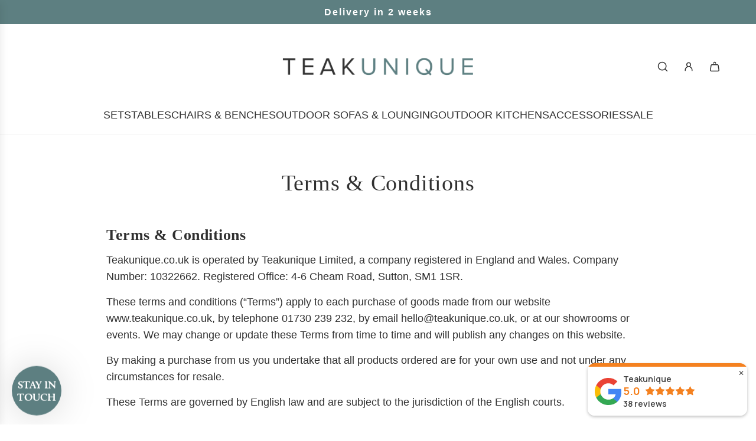

--- FILE ---
content_type: text/html; charset=utf-8
request_url: https://teakunique.co.uk/pages/terms-conditions
body_size: 34126
content:
<!doctype html>
<html class="no-js" lang="en">
<head>
  <!-- Basic page needs ================================================== -->
  <meta charset="utf-8"><meta http-equiv="X-UA-Compatible" content="IE=edge"><link href="//teakunique.co.uk/cdn/shop/t/26/assets/swiper-bundle.min.css?v=127370101718424465871737630285" rel="stylesheet" type="text/css" media="all" />
  <link href="//teakunique.co.uk/cdn/shop/t/26/assets/photoswipe.min.css?v=165459975419098386681737630287" rel="stylesheet" type="text/css" media="all" />
  <link href="//teakunique.co.uk/cdn/shop/t/26/assets/theme.min.css?v=163210442857690897761737630286" rel="stylesheet" type="text/css" media="all" />
  <link href="//teakunique.co.uk/cdn/shop/t/26/assets/custom.css?v=102493421877365237651737630285" rel="stylesheet" type="text/css" media="all" />

  
    <link rel="shortcut icon" href="//teakunique.co.uk/cdn/shop/files/tu_favicon_01.png?crop=center&height=180&v=1646240311&width=180" type="image/png">
    <link rel="apple-touch-icon" sizes="180x180" href="//teakunique.co.uk/cdn/shop/files/tu_favicon_01.png?crop=center&height=180&v=1646240311&width=180">
    <link rel="apple-touch-icon-precomposed" sizes="180x180" href="//teakunique.co.uk/cdn/shop/files/tu_favicon_01.png?crop=center&height=180&v=1646240311&width=180">
    <link rel="icon" type="image/png" sizes="32x32" href="//teakunique.co.uk/cdn/shop/files/tu_favicon_01.png?crop=center&height=32&v=1646240311&width=32">
    <link rel="icon" type="image/png" sizes="194x194" href="//teakunique.co.uk/cdn/shop/files/tu_favicon_01.png?crop=center&height=194&v=1646240311&width=194">
    <link rel="icon" type="image/png" sizes="192x192" href="//teakunique.co.uk/cdn/shop/files/tu_favicon_01.png?crop=center&height=192&v=1646240311&width=192">
    <link rel="icon" type="image/png" sizes="16x16" href="//teakunique.co.uk/cdn/shop/files/tu_favicon_01.png?crop=center&height=16&v=1646240311&width=16">
  
<!-- Title and description ================================================== -->
  <title>
    Terms &amp; Conditions &ndash; Teakunique
  </title>

  
    <meta name="description" content="Terms &amp;amp; Conditions Teakunique.co.uk is operated by Teakunique Limited, a company registered in England and Wales. Company Number: 10322662. Registered Office: 4-6 Cheam Road, Sutton, SM1 1SR. These terms and conditions (“Terms”) apply to each purchase of goods made from our website www.teakunique.co.uk, by telephon">
  

  <!-- Helpers ================================================== -->
  <!-- /snippets/social-meta-tags.liquid -->


<meta property="og:site_name" content="Teakunique">
<meta property="og:url" content="https://teakunique.co.uk/pages/terms-conditions">
<meta property="og:title" content="Terms &amp; Conditions">
<meta property="og:type" content="website">
<meta property="og:description" content="Terms &amp;amp; Conditions Teakunique.co.uk is operated by Teakunique Limited, a company registered in England and Wales. Company Number: 10322662. Registered Office: 4-6 Cheam Road, Sutton, SM1 1SR. These terms and conditions (“Terms”) apply to each purchase of goods made from our website www.teakunique.co.uk, by telephon">

<meta property="og:image" content="http://teakunique.co.uk/cdn/shop/files/Foxglove-table-bench-set-HG23.jpg?v=1762526337">
<meta property="og:image:alt" content="Teakunique">
<meta property="og:image:secure_url" content="https://teakunique.co.uk/cdn/shop/files/Foxglove-table-bench-set-HG23.jpg?v=1762526337">


<meta name="x:card" content="summary_large_image">
<meta name="x:title" content="Terms &amp; Conditions">
<meta name="x:description" content="Terms &amp;amp; Conditions Teakunique.co.uk is operated by Teakunique Limited, a company registered in England and Wales. Company Number: 10322662. Registered Office: 4-6 Cheam Road, Sutton, SM1 1SR. These terms and conditions (“Terms”) apply to each purchase of goods made from our website www.teakunique.co.uk, by telephon">

  <link rel="canonical" href="https://teakunique.co.uk/pages/terms-conditions"/>
  <meta name="viewport" content="width=device-width, initial-scale=1, shrink-to-fit=no">
  <meta name="theme-color" content="#5d7f81">

  <!-- CSS ================================================== -->
  <style>
/*============================================================================
  #Typography
==============================================================================*/











  



  



  








/*============================================================================
  #General Variables
==============================================================================*/

:root {

  --font-weight-normal: 400;
  --font-weight-bold: 700;
  --font-weight-header-bold: 700;

  --header-font-stack: "New York", Iowan Old Style, Apple Garamond, Baskerville, Times New Roman, Droid Serif, Times, Source Serif Pro, serif, Apple Color Emoji, Segoe UI Emoji, Segoe UI Symbol;
  --header-font-weight: 400;
  --header-font-style: normal;
  --header-text-size: 30;
  --header-text-size-px: 30px;
  --header-mobile-text-size-px: 22px;

  --header-font-case: uppercase;
  --header-font-size: 18;
  --header-font-size-px: 18px;

  --heading-spacing: 0.02em;
  --heading-line-height: 1.2;
  --heading-font-case: normal;
  --heading-font-stack: FontDrop;

  --body-font-stack: "system_ui", -apple-system, 'Segoe UI', Roboto, 'Helvetica Neue', 'Noto Sans', 'Liberation Sans', Arial, sans-serif, 'Apple Color Emoji', 'Segoe UI Emoji', 'Segoe UI Symbol', 'Noto Color Emoji';
  --body-font-weight: 400;
  --body-font-style: normal;

  --button-font-stack: "system_ui", -apple-system, 'Segoe UI', Roboto, 'Helvetica Neue', 'Noto Sans', 'Liberation Sans', Arial, sans-serif, 'Apple Color Emoji', 'Segoe UI Emoji', 'Segoe UI Symbol', 'Noto Color Emoji';
  --button-font-weight: 400;
  --button-font-style: normal;

  --label-font-stack: "system_ui", -apple-system, 'Segoe UI', Roboto, 'Helvetica Neue', 'Noto Sans', 'Liberation Sans', Arial, sans-serif, 'Apple Color Emoji', 'Segoe UI Emoji', 'Segoe UI Symbol', 'Noto Color Emoji';
  --label-font-weight: 400;
  --label-font-style: normal;
  --label-font-case: uppercase;
  --label-spacing: 2px;

  --navigation-font-stack: "system_ui", -apple-system, 'Segoe UI', Roboto, 'Helvetica Neue', 'Noto Sans', 'Liberation Sans', Arial, sans-serif, 'Apple Color Emoji', 'Segoe UI Emoji', 'Segoe UI Symbol', 'Noto Color Emoji';
  --navigation-font-weight: 400;
  --navigation-font-style: normal;
  --navigation-font-letter-spacing: normal;

  --base-font-size-int: 18;
  --base-font-size: 18px;

  --body-font-size-12-to-em: 0.67em;
  --body-font-size-16-to-em: 0.89em;
  --body-font-size-22-to-em: 1.22em;
  --body-font-size-28-to-em: 1.56em;
  --body-font-size-36-to-em: 2.0em;

  /* Heading Sizes */

  
  --h1-size: 38px;
  --h2-size: 30px;
  --h3-size: 26px;
  --h4-size: 23px;
  --h5-size: 19px;
  --h6-size: 16px;

  --sale-badge-color: #5d7f81;
  --sold-out-badge-color: #494949;
  --custom-badge-color: #494949;
  --preorder-badge-color: #494949;
  --badge-font-color: #fff;

  --primary-btn-text-color: #fff;
  --primary-btn-text-color-opacity50: rgba(255, 255, 255, 0.5);
  --primary-btn-bg-color: #5d7f81;
  --primary-btn-bg-color-opacity50: rgba(93, 127, 129, 0.5);

  --button-text-case: none;
  --button-font-size: 16;
  --button-font-size-px: 16px;
  --button-text-spacing-px: 2px;

  
    --text-line-clamp: none;
  

  
    --alt-btn-border-radius: 0.5rem;
  

  --text-color: #303030;
  --text-color-lighten5: #3d3d3d;
  --text-color-lighten70: #e3e3e3;
  --text-color-transparent05: rgba(48, 48, 48, 0.05);
  --text-color-transparent10: rgba(48, 48, 48, 0.1);
  --text-color-transparent15: rgba(48, 48, 48, 0.15);
  --text-color-transparent25: rgba(48, 48, 48, 0.25);
  --text-color-transparent30: rgba(48, 48, 48, 0.3);
  --text-color-transparent40: rgba(48, 48, 48, 0.4);
  --text-color-transparent50: rgba(48, 48, 48, 0.5);
  --text-color-transparent5: rgba(48, 48, 48, 0.5);
  --text-color-transparent6: rgba(48, 48, 48, 0.6);
  --text-color-transparent7: rgba(48, 48, 48, 0.7);
  --text-color-transparent8: rgba(48, 48, 48, 0.8);

  
    --heading-xl-font-size: 28px;
    --heading-l-font-size: 22px;
    --subheading-font-size: 20px;
  

  
    --small-body-font-size: 14px;
  

  --link-color: #5d7f81;
  --on-sale-color: #303030;

  --body-color: #fff;
  --body-color-darken10: #e6e6e6;
  --body-color-transparent00: rgba(255, 255, 255, 0);
  --body-color-transparent40: rgba(255, 255, 255, 0.4);
  --body-color-transparent50: rgba(255, 255, 255, 0.5);
  --body-color-transparent90: rgba(255, 255, 255, 0.9);

  --body-secondary-color: #f8f8f8;
  --body-secondary-color-transparent00: rgba(248, 248, 248, 0);
  --body-secondary-color-darken05: #ebebeb;

  --color-primary-background: #fff;
  --color-primary-background-rgb: 255, 255, 255;
  --color-secondary-background: #f8f8f8;

  --border-color: rgba(48, 48, 48, 0.25);
  --link-border-color: rgba(93, 127, 129, 0.5);
  --border-color-darken10: #171717;
  --view-in-space-button-background: #f2f2f2;

  --header-color: #fff;
  --header-color-darken5: #f2f2f2;

  --header-border-color: #eeeeee;

  --announcement-text-size: 16px;
  --announcement-text-spacing: 2px;

  --logo-font-size: 18px;

  --overlay-header-text-color: #FFFFFF;
  --nav-text-color: #303030;
  --nav-text-color-transparent10: rgba(48, 48, 48, 0.1);
  --nav-text-color-transparent30: rgba(48, 48, 48, 0.3);
  --nav-text-hover: #BEBEBE;

  --color-scheme-light-background: #f1f2f3;
  --color-scheme-light-background-transparent40: rgba(241, 242, 243, 0.4);
  --color-scheme-light-background-transparent50: rgba(241, 242, 243, 0.5);
  --color-scheme-light-background-lighten5: #ffffff;
  --color-scheme-light-background-rgb: 241, 242, 243;
  --color-scheme-light-text: #303030;
  --color-scheme-light-text-transparent10: rgba(48, 48, 48, 0.1);
  --color-scheme-light-text-transparent25: rgba(48, 48, 48, 0.25);
  --color-scheme-light-text-transparent40: rgba(48, 48, 48, 0.4);
  --color-scheme-light-text-transparent50: rgba(48, 48, 48, 0.5);
  --color-scheme-light-text-transparent60: rgba(48, 48, 48, 0.6);

  --color-scheme-feature-background: #5d7f81;
  --color-scheme-feature-background-transparent40: rgba(93, 127, 129, 0.4);
  --color-scheme-feature-background-transparent50: rgba(93, 127, 129, 0.5);
  --color-scheme-feature-background-lighten5: #688e90;
  --color-scheme-feature-background-rgb: 93, 127, 129;
  --color-scheme-feature-text: #fff;
  --color-scheme-feature-text-transparent10: rgba(255, 255, 255, 0.1);
  --color-scheme-feature-text-transparent25: rgba(255, 255, 255, 0.25);
  --color-scheme-feature-text-transparent40: rgba(255, 255, 255, 0.4);
  --color-scheme-feature-text-transparent50: rgba(255, 255, 255, 0.5);
  --color-scheme-feature-text-transparent60: rgba(255, 255, 255, 0.6);

  --homepage-sections-accent-secondary-color-transparent60: rgba(255, 255, 255, 0.6);

  --color-scheme-dark-background: #303030;
  --color-scheme-dark-background-transparent40: rgba(48, 48, 48, 0.4);
  --color-scheme-dark-background-transparent50: rgba(48, 48, 48, 0.5);
  --color-scheme-dark-background-rgb: 48, 48, 48;
  --color-scheme-dark-text: #fff;
  --color-scheme-dark-text-transparent10: rgba(255, 255, 255, 0.1);
  --color-scheme-dark-text-transparent25: rgba(255, 255, 255, 0.25);
  --color-scheme-dark-text-transparent40: rgba(255, 255, 255, 0.4);
  --color-scheme-dark-text-transparent50: rgba(255, 255, 255, 0.5);
  --color-scheme-dark-text-transparent60: rgba(255, 255, 255, 0.6);

  --filter-bg-color: rgba(48, 48, 48, 0.1);

  --menu-drawer-color: #fff;
  --menu-drawer-color-darken5: #f2f2f2;
  --menu-drawer-text-color: #242424;
  --menu-drawer-text-color-transparent10: rgba(36, 36, 36, 0.1);
  --menu-drawer-text-color-transparent30: rgba(36, 36, 36, 0.3);
  --menu-drawer-border-color: rgba(36, 36, 36, 0.25);
  --menu-drawer-text-hover-color: #9F9F9F;

  --cart-drawer-color: #fff;
  --cart-drawer-color-transparent50: rgba(255, 255, 255, 0.5);
  --cart-drawer-text-color: #242424;
  --cart-drawer-text-color-transparent10: rgba(36, 36, 36, 0.1);
  --cart-drawer-text-color-transparent25: rgba(36, 36, 36, 0.25);
  --cart-drawer-text-color-transparent40: rgba(36, 36, 36, 0.4);
  --cart-drawer-text-color-transparent50: rgba(36, 36, 36, 0.5);
  --cart-drawer-text-color-transparent70: rgba(36, 36, 36, 0.7);
  --cart-drawer-text-color-lighten10: #3e3e3e;
  --cart-drawer-border-color: rgba(36, 36, 36, 0.25);

  --success-color: #28a745;
  --error-color: #DC3545;
  --warning-color: #EB9247;

  /* Shop Pay Installments variables */
  --color-body: #f8f8f8;
  --color-bg: #f8f8f8;

  /* Checkbox */
  --checkbox-size: 16px;
  --inline-icon-size: 16px;
  --line-height-base: 1.6;

  /* Grid spacing */
  --grid-spacing: 10px;
  
    --grid-spacing-tight: 10px;
  
}
</style>


  <style data-shopify>
    *,
    *::before,
    *::after {
      box-sizing: inherit;
    }

    html {
      box-sizing: border-box;
      background-color: var(--body-color);
      height: 100%;
      margin: 0;
    }

    body {
      background-color: var(--body-color);
      min-height: 100%;
      margin: 0;
      display: grid;
      grid-template-rows: auto auto 1fr auto;
      grid-template-columns: 100%;
      overflow-x: hidden;
    }

    .sr-only {
      position: absolute;
      width: 1px;
      height: 1px;
      padding: 0;
      margin: -1px;
      overflow: hidden;
      clip: rect(0, 0, 0, 0);
      border: 0;
    }

    .sr-only-focusable:active, .sr-only-focusable:focus {
      position: static;
      width: auto;
      height: auto;
      margin: 0;
      overflow: visible;
      clip: auto;
    }
  </style>

  <!-- Header hook for plugins ================================================== -->
  <script>window.performance && window.performance.mark && window.performance.mark('shopify.content_for_header.start');</script><meta name="google-site-verification" content="Yw77naR4QMuvglPjJdLpNgGJUfM3LJGNnjklNNS8Eno">
<meta name="google-site-verification" content="RvVJgIUmjaPhMUbXE1HImnl0OxhSCx5LHaLd3jnchEA">
<meta name="facebook-domain-verification" content="4x7m712an13dx4lzz57wxkj2d5oz9n">
<meta id="shopify-digital-wallet" name="shopify-digital-wallet" content="/61099704547/digital_wallets/dialog">
<meta name="shopify-checkout-api-token" content="26103d673b68c60ee595d457ec66f778">
<script async="async" src="/checkouts/internal/preloads.js?locale=en-GB"></script>
<link rel="preconnect" href="https://shop.app" crossorigin="anonymous">
<script async="async" src="https://shop.app/checkouts/internal/preloads.js?locale=en-GB&shop_id=61099704547" crossorigin="anonymous"></script>
<script id="apple-pay-shop-capabilities" type="application/json">{"shopId":61099704547,"countryCode":"GB","currencyCode":"GBP","merchantCapabilities":["supports3DS"],"merchantId":"gid:\/\/shopify\/Shop\/61099704547","merchantName":"Teakunique","requiredBillingContactFields":["postalAddress","email","phone"],"requiredShippingContactFields":["postalAddress","email","phone"],"shippingType":"shipping","supportedNetworks":["visa","maestro","masterCard","amex","discover","elo"],"total":{"type":"pending","label":"Teakunique","amount":"1.00"},"shopifyPaymentsEnabled":true,"supportsSubscriptions":true}</script>
<script id="shopify-features" type="application/json">{"accessToken":"26103d673b68c60ee595d457ec66f778","betas":["rich-media-storefront-analytics"],"domain":"teakunique.co.uk","predictiveSearch":true,"shopId":61099704547,"locale":"en"}</script>
<script>var Shopify = Shopify || {};
Shopify.shop = "teakunique.myshopify.com";
Shopify.locale = "en";
Shopify.currency = {"active":"GBP","rate":"1.0"};
Shopify.country = "GB";
Shopify.theme = {"name":"Capital Theme","id":177141580159,"schema_name":"Capital","schema_version":"33.7.0","theme_store_id":812,"role":"main"};
Shopify.theme.handle = "null";
Shopify.theme.style = {"id":null,"handle":null};
Shopify.cdnHost = "teakunique.co.uk/cdn";
Shopify.routes = Shopify.routes || {};
Shopify.routes.root = "/";</script>
<script type="module">!function(o){(o.Shopify=o.Shopify||{}).modules=!0}(window);</script>
<script>!function(o){function n(){var o=[];function n(){o.push(Array.prototype.slice.apply(arguments))}return n.q=o,n}var t=o.Shopify=o.Shopify||{};t.loadFeatures=n(),t.autoloadFeatures=n()}(window);</script>
<script>
  window.ShopifyPay = window.ShopifyPay || {};
  window.ShopifyPay.apiHost = "shop.app\/pay";
  window.ShopifyPay.redirectState = null;
</script>
<script id="shop-js-analytics" type="application/json">{"pageType":"page"}</script>
<script defer="defer" async type="module" src="//teakunique.co.uk/cdn/shopifycloud/shop-js/modules/v2/client.init-shop-cart-sync_BT-GjEfc.en.esm.js"></script>
<script defer="defer" async type="module" src="//teakunique.co.uk/cdn/shopifycloud/shop-js/modules/v2/chunk.common_D58fp_Oc.esm.js"></script>
<script defer="defer" async type="module" src="//teakunique.co.uk/cdn/shopifycloud/shop-js/modules/v2/chunk.modal_xMitdFEc.esm.js"></script>
<script type="module">
  await import("//teakunique.co.uk/cdn/shopifycloud/shop-js/modules/v2/client.init-shop-cart-sync_BT-GjEfc.en.esm.js");
await import("//teakunique.co.uk/cdn/shopifycloud/shop-js/modules/v2/chunk.common_D58fp_Oc.esm.js");
await import("//teakunique.co.uk/cdn/shopifycloud/shop-js/modules/v2/chunk.modal_xMitdFEc.esm.js");

  window.Shopify.SignInWithShop?.initShopCartSync?.({"fedCMEnabled":true,"windoidEnabled":true});

</script>
<script>
  window.Shopify = window.Shopify || {};
  if (!window.Shopify.featureAssets) window.Shopify.featureAssets = {};
  window.Shopify.featureAssets['shop-js'] = {"shop-cart-sync":["modules/v2/client.shop-cart-sync_DZOKe7Ll.en.esm.js","modules/v2/chunk.common_D58fp_Oc.esm.js","modules/v2/chunk.modal_xMitdFEc.esm.js"],"init-fed-cm":["modules/v2/client.init-fed-cm_B6oLuCjv.en.esm.js","modules/v2/chunk.common_D58fp_Oc.esm.js","modules/v2/chunk.modal_xMitdFEc.esm.js"],"shop-cash-offers":["modules/v2/client.shop-cash-offers_D2sdYoxE.en.esm.js","modules/v2/chunk.common_D58fp_Oc.esm.js","modules/v2/chunk.modal_xMitdFEc.esm.js"],"shop-login-button":["modules/v2/client.shop-login-button_QeVjl5Y3.en.esm.js","modules/v2/chunk.common_D58fp_Oc.esm.js","modules/v2/chunk.modal_xMitdFEc.esm.js"],"pay-button":["modules/v2/client.pay-button_DXTOsIq6.en.esm.js","modules/v2/chunk.common_D58fp_Oc.esm.js","modules/v2/chunk.modal_xMitdFEc.esm.js"],"shop-button":["modules/v2/client.shop-button_DQZHx9pm.en.esm.js","modules/v2/chunk.common_D58fp_Oc.esm.js","modules/v2/chunk.modal_xMitdFEc.esm.js"],"avatar":["modules/v2/client.avatar_BTnouDA3.en.esm.js"],"init-windoid":["modules/v2/client.init-windoid_CR1B-cfM.en.esm.js","modules/v2/chunk.common_D58fp_Oc.esm.js","modules/v2/chunk.modal_xMitdFEc.esm.js"],"init-shop-for-new-customer-accounts":["modules/v2/client.init-shop-for-new-customer-accounts_C_vY_xzh.en.esm.js","modules/v2/client.shop-login-button_QeVjl5Y3.en.esm.js","modules/v2/chunk.common_D58fp_Oc.esm.js","modules/v2/chunk.modal_xMitdFEc.esm.js"],"init-shop-email-lookup-coordinator":["modules/v2/client.init-shop-email-lookup-coordinator_BI7n9ZSv.en.esm.js","modules/v2/chunk.common_D58fp_Oc.esm.js","modules/v2/chunk.modal_xMitdFEc.esm.js"],"init-shop-cart-sync":["modules/v2/client.init-shop-cart-sync_BT-GjEfc.en.esm.js","modules/v2/chunk.common_D58fp_Oc.esm.js","modules/v2/chunk.modal_xMitdFEc.esm.js"],"shop-toast-manager":["modules/v2/client.shop-toast-manager_DiYdP3xc.en.esm.js","modules/v2/chunk.common_D58fp_Oc.esm.js","modules/v2/chunk.modal_xMitdFEc.esm.js"],"init-customer-accounts":["modules/v2/client.init-customer-accounts_D9ZNqS-Q.en.esm.js","modules/v2/client.shop-login-button_QeVjl5Y3.en.esm.js","modules/v2/chunk.common_D58fp_Oc.esm.js","modules/v2/chunk.modal_xMitdFEc.esm.js"],"init-customer-accounts-sign-up":["modules/v2/client.init-customer-accounts-sign-up_iGw4briv.en.esm.js","modules/v2/client.shop-login-button_QeVjl5Y3.en.esm.js","modules/v2/chunk.common_D58fp_Oc.esm.js","modules/v2/chunk.modal_xMitdFEc.esm.js"],"shop-follow-button":["modules/v2/client.shop-follow-button_CqMgW2wH.en.esm.js","modules/v2/chunk.common_D58fp_Oc.esm.js","modules/v2/chunk.modal_xMitdFEc.esm.js"],"checkout-modal":["modules/v2/client.checkout-modal_xHeaAweL.en.esm.js","modules/v2/chunk.common_D58fp_Oc.esm.js","modules/v2/chunk.modal_xMitdFEc.esm.js"],"shop-login":["modules/v2/client.shop-login_D91U-Q7h.en.esm.js","modules/v2/chunk.common_D58fp_Oc.esm.js","modules/v2/chunk.modal_xMitdFEc.esm.js"],"lead-capture":["modules/v2/client.lead-capture_BJmE1dJe.en.esm.js","modules/v2/chunk.common_D58fp_Oc.esm.js","modules/v2/chunk.modal_xMitdFEc.esm.js"],"payment-terms":["modules/v2/client.payment-terms_Ci9AEqFq.en.esm.js","modules/v2/chunk.common_D58fp_Oc.esm.js","modules/v2/chunk.modal_xMitdFEc.esm.js"]};
</script>
<script>(function() {
  var isLoaded = false;
  function asyncLoad() {
    if (isLoaded) return;
    isLoaded = true;
    var urls = ["https:\/\/rio.pwztag.com\/rio.js?shop=teakunique.myshopify.com","https:\/\/storage.nfcube.com\/instafeed-cc3178a9ec46fad196e9499dab988085.js?shop=teakunique.myshopify.com"];
    for (var i = 0; i < urls.length; i++) {
      var s = document.createElement('script');
      s.type = 'text/javascript';
      s.async = true;
      s.src = urls[i];
      var x = document.getElementsByTagName('script')[0];
      x.parentNode.insertBefore(s, x);
    }
  };
  if(window.attachEvent) {
    window.attachEvent('onload', asyncLoad);
  } else {
    window.addEventListener('load', asyncLoad, false);
  }
})();</script>
<script id="__st">var __st={"a":61099704547,"offset":0,"reqid":"04b21182-38cc-4d5b-bbbb-8c7ac61c7f8e-1769191130","pageurl":"teakunique.co.uk\/pages\/terms-conditions","s":"pages-94186111203","u":"572977d5f075","p":"page","rtyp":"page","rid":94186111203};</script>
<script>window.ShopifyPaypalV4VisibilityTracking = true;</script>
<script id="captcha-bootstrap">!function(){'use strict';const t='contact',e='account',n='new_comment',o=[[t,t],['blogs',n],['comments',n],[t,'customer']],c=[[e,'customer_login'],[e,'guest_login'],[e,'recover_customer_password'],[e,'create_customer']],r=t=>t.map((([t,e])=>`form[action*='/${t}']:not([data-nocaptcha='true']) input[name='form_type'][value='${e}']`)).join(','),a=t=>()=>t?[...document.querySelectorAll(t)].map((t=>t.form)):[];function s(){const t=[...o],e=r(t);return a(e)}const i='password',u='form_key',d=['recaptcha-v3-token','g-recaptcha-response','h-captcha-response',i],f=()=>{try{return window.sessionStorage}catch{return}},m='__shopify_v',_=t=>t.elements[u];function p(t,e,n=!1){try{const o=window.sessionStorage,c=JSON.parse(o.getItem(e)),{data:r}=function(t){const{data:e,action:n}=t;return t[m]||n?{data:e,action:n}:{data:t,action:n}}(c);for(const[e,n]of Object.entries(r))t.elements[e]&&(t.elements[e].value=n);n&&o.removeItem(e)}catch(o){console.error('form repopulation failed',{error:o})}}const l='form_type',E='cptcha';function T(t){t.dataset[E]=!0}const w=window,h=w.document,L='Shopify',v='ce_forms',y='captcha';let A=!1;((t,e)=>{const n=(g='f06e6c50-85a8-45c8-87d0-21a2b65856fe',I='https://cdn.shopify.com/shopifycloud/storefront-forms-hcaptcha/ce_storefront_forms_captcha_hcaptcha.v1.5.2.iife.js',D={infoText:'Protected by hCaptcha',privacyText:'Privacy',termsText:'Terms'},(t,e,n)=>{const o=w[L][v],c=o.bindForm;if(c)return c(t,g,e,D).then(n);var r;o.q.push([[t,g,e,D],n]),r=I,A||(h.body.append(Object.assign(h.createElement('script'),{id:'captcha-provider',async:!0,src:r})),A=!0)});var g,I,D;w[L]=w[L]||{},w[L][v]=w[L][v]||{},w[L][v].q=[],w[L][y]=w[L][y]||{},w[L][y].protect=function(t,e){n(t,void 0,e),T(t)},Object.freeze(w[L][y]),function(t,e,n,w,h,L){const[v,y,A,g]=function(t,e,n){const i=e?o:[],u=t?c:[],d=[...i,...u],f=r(d),m=r(i),_=r(d.filter((([t,e])=>n.includes(e))));return[a(f),a(m),a(_),s()]}(w,h,L),I=t=>{const e=t.target;return e instanceof HTMLFormElement?e:e&&e.form},D=t=>v().includes(t);t.addEventListener('submit',(t=>{const e=I(t);if(!e)return;const n=D(e)&&!e.dataset.hcaptchaBound&&!e.dataset.recaptchaBound,o=_(e),c=g().includes(e)&&(!o||!o.value);(n||c)&&t.preventDefault(),c&&!n&&(function(t){try{if(!f())return;!function(t){const e=f();if(!e)return;const n=_(t);if(!n)return;const o=n.value;o&&e.removeItem(o)}(t);const e=Array.from(Array(32),(()=>Math.random().toString(36)[2])).join('');!function(t,e){_(t)||t.append(Object.assign(document.createElement('input'),{type:'hidden',name:u})),t.elements[u].value=e}(t,e),function(t,e){const n=f();if(!n)return;const o=[...t.querySelectorAll(`input[type='${i}']`)].map((({name:t})=>t)),c=[...d,...o],r={};for(const[a,s]of new FormData(t).entries())c.includes(a)||(r[a]=s);n.setItem(e,JSON.stringify({[m]:1,action:t.action,data:r}))}(t,e)}catch(e){console.error('failed to persist form',e)}}(e),e.submit())}));const S=(t,e)=>{t&&!t.dataset[E]&&(n(t,e.some((e=>e===t))),T(t))};for(const o of['focusin','change'])t.addEventListener(o,(t=>{const e=I(t);D(e)&&S(e,y())}));const B=e.get('form_key'),M=e.get(l),P=B&&M;t.addEventListener('DOMContentLoaded',(()=>{const t=y();if(P)for(const e of t)e.elements[l].value===M&&p(e,B);[...new Set([...A(),...v().filter((t=>'true'===t.dataset.shopifyCaptcha))])].forEach((e=>S(e,t)))}))}(h,new URLSearchParams(w.location.search),n,t,e,['guest_login'])})(!0,!0)}();</script>
<script integrity="sha256-4kQ18oKyAcykRKYeNunJcIwy7WH5gtpwJnB7kiuLZ1E=" data-source-attribution="shopify.loadfeatures" defer="defer" src="//teakunique.co.uk/cdn/shopifycloud/storefront/assets/storefront/load_feature-a0a9edcb.js" crossorigin="anonymous"></script>
<script crossorigin="anonymous" defer="defer" src="//teakunique.co.uk/cdn/shopifycloud/storefront/assets/shopify_pay/storefront-65b4c6d7.js?v=20250812"></script>
<script data-source-attribution="shopify.dynamic_checkout.dynamic.init">var Shopify=Shopify||{};Shopify.PaymentButton=Shopify.PaymentButton||{isStorefrontPortableWallets:!0,init:function(){window.Shopify.PaymentButton.init=function(){};var t=document.createElement("script");t.src="https://teakunique.co.uk/cdn/shopifycloud/portable-wallets/latest/portable-wallets.en.js",t.type="module",document.head.appendChild(t)}};
</script>
<script data-source-attribution="shopify.dynamic_checkout.buyer_consent">
  function portableWalletsHideBuyerConsent(e){var t=document.getElementById("shopify-buyer-consent"),n=document.getElementById("shopify-subscription-policy-button");t&&n&&(t.classList.add("hidden"),t.setAttribute("aria-hidden","true"),n.removeEventListener("click",e))}function portableWalletsShowBuyerConsent(e){var t=document.getElementById("shopify-buyer-consent"),n=document.getElementById("shopify-subscription-policy-button");t&&n&&(t.classList.remove("hidden"),t.removeAttribute("aria-hidden"),n.addEventListener("click",e))}window.Shopify?.PaymentButton&&(window.Shopify.PaymentButton.hideBuyerConsent=portableWalletsHideBuyerConsent,window.Shopify.PaymentButton.showBuyerConsent=portableWalletsShowBuyerConsent);
</script>
<script data-source-attribution="shopify.dynamic_checkout.cart.bootstrap">document.addEventListener("DOMContentLoaded",(function(){function t(){return document.querySelector("shopify-accelerated-checkout-cart, shopify-accelerated-checkout")}if(t())Shopify.PaymentButton.init();else{new MutationObserver((function(e,n){t()&&(Shopify.PaymentButton.init(),n.disconnect())})).observe(document.body,{childList:!0,subtree:!0})}}));
</script>
<script id='scb4127' type='text/javascript' async='' src='https://teakunique.co.uk/cdn/shopifycloud/privacy-banner/storefront-banner.js'></script><link id="shopify-accelerated-checkout-styles" rel="stylesheet" media="screen" href="https://teakunique.co.uk/cdn/shopifycloud/portable-wallets/latest/accelerated-checkout-backwards-compat.css" crossorigin="anonymous">
<style id="shopify-accelerated-checkout-cart">
        #shopify-buyer-consent {
  margin-top: 1em;
  display: inline-block;
  width: 100%;
}

#shopify-buyer-consent.hidden {
  display: none;
}

#shopify-subscription-policy-button {
  background: none;
  border: none;
  padding: 0;
  text-decoration: underline;
  font-size: inherit;
  cursor: pointer;
}

#shopify-subscription-policy-button::before {
  box-shadow: none;
}

      </style>

<script>window.performance && window.performance.mark && window.performance.mark('shopify.content_for_header.end');</script>

  <script defer src="//teakunique.co.uk/cdn/shop/t/26/assets/eventBus.js?v=100401504747444416941737630287"></script>

  <script type="text/javascript">
		window.wetheme = {
			name: 'Flow',
			webcomponentRegistry: {
        registry: {},
				checkScriptLoaded: function(key) {
					return window.wetheme.webcomponentRegistry.registry[key] ? true : false
				},
        register: function(registration) {
            if(!window.wetheme.webcomponentRegistry.checkScriptLoaded(registration.key)) {
              window.wetheme.webcomponentRegistry.registry[registration.key] = registration
            }
        }
      }
    };
	</script>

  

  

  <script>document.documentElement.className = document.documentElement.className.replace('no-js', 'js');</script>
<!-- BEGIN app block: shopify://apps/klaviyo-email-marketing-sms/blocks/klaviyo-onsite-embed/2632fe16-c075-4321-a88b-50b567f42507 -->












  <script async src="https://static.klaviyo.com/onsite/js/SuKuW8/klaviyo.js?company_id=SuKuW8"></script>
  <script>!function(){if(!window.klaviyo){window._klOnsite=window._klOnsite||[];try{window.klaviyo=new Proxy({},{get:function(n,i){return"push"===i?function(){var n;(n=window._klOnsite).push.apply(n,arguments)}:function(){for(var n=arguments.length,o=new Array(n),w=0;w<n;w++)o[w]=arguments[w];var t="function"==typeof o[o.length-1]?o.pop():void 0,e=new Promise((function(n){window._klOnsite.push([i].concat(o,[function(i){t&&t(i),n(i)}]))}));return e}}})}catch(n){window.klaviyo=window.klaviyo||[],window.klaviyo.push=function(){var n;(n=window._klOnsite).push.apply(n,arguments)}}}}();</script>

  




  <script>
    window.klaviyoReviewsProductDesignMode = false
  </script>







<!-- END app block --><!-- BEGIN app block: shopify://apps/powerful-form-builder/blocks/app-embed/e4bcb1eb-35b2-42e6-bc37-bfe0e1542c9d --><script type="text/javascript" hs-ignore data-cookieconsent="ignore">
  var Globo = Globo || {};
  var globoFormbuilderRecaptchaInit = function(){};
  var globoFormbuilderHcaptchaInit = function(){};
  window.Globo.FormBuilder = window.Globo.FormBuilder || {};
  window.Globo.FormBuilder.shop = {"configuration":{"money_format":"£{{amount_no_decimals}}"},"pricing":{"features":{"bulkOrderForm":false,"cartForm":false,"fileUpload":2,"removeCopyright":false}},"settings":{"copyright":"Powered by <a href=\"https://globosoftware.net\" target=\"_blank\">Globo</a> <a href=\"https://apps.shopify.com/form-builder-contact-form\" target=\"_blank\">Form</a>","hideWaterMark":false,"reCaptcha":{"recaptchaType":"v2","siteKey":false,"languageCode":"en"},"scrollTop":false,"additionalColumns":[]},"encryption_form_id":1,"url":"https://form.globosoftware.net/"};

  if(window.Globo.FormBuilder.shop.settings.customCssEnabled && window.Globo.FormBuilder.shop.settings.customCssCode){
    const customStyle = document.createElement('style');
    customStyle.type = 'text/css';
    customStyle.innerHTML = window.Globo.FormBuilder.shop.settings.customCssCode;
    document.head.appendChild(customStyle);
  }

  window.Globo.FormBuilder.forms = [];
    
      
      
      
      window.Globo.FormBuilder.forms[85093] = {"85093":{"header":{"active":false,"title":"Contact us","description":"\u003cp\u003eLeave your message and we'll get back to you shortly.\u003c\/p\u003e"},"elements":[{"id":"text","type":"text","label":"NAME","placeholder":"Jane Smith","description":"","limitCharacters":false,"characters":100,"hideLabel":false,"keepPositionLabel":false,"required":true,"ifHideLabel":false,"inputIcon":"","columnWidth":50},{"id":"email","type":"email","label":"EMAIL","placeholder":"jane.smith@email.com","description":"","limitCharacters":false,"characters":100,"hideLabel":false,"keepPositionLabel":false,"required":true,"ifHideLabel":false,"inputIcon":"","columnWidth":50},{"id":"phone","type":"phone","label":"PHONE","placeholder":"020 7946 0000","description":"","validatePhone":false,"onlyShowFlag":false,"defaultCountryCode":"us","limitCharacters":false,"characters":100,"hideLabel":false,"keepPositionLabel":false,"required":false,"ifHideLabel":false,"inputIcon":"","columnWidth":50},{"id":"textarea","type":"textarea","label":"MESSAGE","placeholder":"What can we help you with?","description":"","limitCharacters":false,"characters":100,"hideLabel":false,"keepPositionLabel":false,"required":true,"ifHideLabel":false,"columnWidth":100}],"add-elements":null,"footer":{"description":"","previousText":"Previous","nextText":"Next","submitText":"SEND","resetButton":false,"resetButtonText":"Reset","submitFullWidth":false,"submitAlignment":"left"},"mail":{"admin":null,"customer":{"enable":false,"emailType":"elementEmail","selectEmail":"onlyEmail","emailId":"email","emailConditional":false,"note":"You can use variables which will help you create a dynamic content","subject":"Thanks for submitting","content":"\u003ctable class=\"header row\" style=\"width: 100%; border-spacing: 0; border-collapse: collapse; margin: 40px 0 20px;\"\u003e\n\u003ctbody\u003e\n\u003ctr\u003e\n\u003ctd class=\"header__cell\" style=\"font-family: -apple-system, BlinkMacSystemFont, Roboto, Oxygen, Ubuntu, Cantarell, Fira Sans, Droid Sans, Helvetica Neue, sans-serif;\"\u003e\u003ccenter\u003e\n\u003ctable class=\"container\" style=\"width: 559px; text-align: left; border-spacing: 0px; border-collapse: collapse; margin: 0px auto;\"\u003e\n\u003ctbody\u003e\n\u003ctr\u003e\n\u003ctd style=\"font-family: -apple-system, BlinkMacSystemFont, Roboto, Oxygen, Ubuntu, Cantarell, 'Fira Sans', 'Droid Sans', 'Helvetica Neue', sans-serif; width: 544.219px;\"\u003e\n\u003ctable class=\"row\" style=\"width: 100%; border-spacing: 0; border-collapse: collapse;\"\u003e\n\u003ctbody\u003e\n\u003ctr\u003e\n\u003ctd class=\"shop-name__cell\" style=\"font-family: -apple-system, BlinkMacSystemFont, Roboto, Oxygen, Ubuntu, Cantarell, Fira Sans, Droid Sans, Helvetica Neue, sans-serif;\"\u003e\n\u003ch1 class=\"shop-name__text\" style=\"font-weight: normal; font-size: 30px; color: #333; margin: 0;\"\u003e\u003ca class=\"shop_name\" target=\"_blank\" rel=\"noopener\"\u003eShop\u003c\/a\u003e\u003c\/h1\u003e\n\u003c\/td\u003e\n\u003ctd class=\"order-number__cell\" style=\"font-family: -apple-system, BlinkMacSystemFont, Roboto, Oxygen, Ubuntu, Cantarell, Fira Sans, Droid Sans, Helvetica Neue, sans-serif; font-size: 14px; color: #999;\" align=\"right\"\u003e\u0026nbsp;\u003c\/td\u003e\n\u003c\/tr\u003e\n\u003c\/tbody\u003e\n\u003c\/table\u003e\n\u003c\/td\u003e\n\u003c\/tr\u003e\n\u003c\/tbody\u003e\n\u003c\/table\u003e\n\u003c\/center\u003e\u003c\/td\u003e\n\u003c\/tr\u003e\n\u003c\/tbody\u003e\n\u003c\/table\u003e\n\u003ctable class=\"row content\" style=\"width: 100%; border-spacing: 0; border-collapse: collapse;\"\u003e\n\u003ctbody\u003e\n\u003ctr\u003e\n\u003ctd class=\"content__cell\" style=\"font-family: -apple-system, BlinkMacSystemFont, Roboto, Oxygen, Ubuntu, Cantarell, Fira Sans, Droid Sans, Helvetica Neue, sans-serif; padding-bottom: 40px;\"\u003e\u003ccenter\u003e\n\u003ctable class=\"container\" style=\"width: 560px; text-align: left; border-spacing: 0; border-collapse: collapse; margin: 0 auto;\"\u003e\n\u003ctbody\u003e\n\u003ctr\u003e\n\u003ctd style=\"font-family: -apple-system, BlinkMacSystemFont, Roboto, Oxygen, Ubuntu, Cantarell, Fira Sans, Droid Sans, Helvetica Neue, sans-serif;\"\u003e\n\u003ch2 class=\"quote-heading\" style=\"font-weight: normal; font-size: 24px; margin: 0 0 10px;\"\u003eThanks for your submission\u003c\/h2\u003e\n\u003cp class=\"quote-heading-message\"\u003eHi, we are getting your submission. We will get back to you shortly.\u003c\/p\u003e\n\u003c\/td\u003e\n\u003c\/tr\u003e\n\u003c\/tbody\u003e\n\u003c\/table\u003e\n\u003ctable class=\"row section\" style=\"width: 100%; border-spacing: 0; border-collapse: collapse; border-top-width: 1px; border-top-color: #e5e5e5; border-top-style: solid;\"\u003e\n\u003ctbody\u003e\n\u003ctr\u003e\n\u003ctd class=\"section__cell\" style=\"font-family: -apple-system, BlinkMacSystemFont, Roboto, Oxygen, Ubuntu, Cantarell, Fira Sans, Droid Sans, Helvetica Neue, sans-serif; padding: 40px 0;\"\u003e\u003ccenter\u003e\n\u003ctable class=\"container\" style=\"width: 560px; text-align: left; border-spacing: 0; border-collapse: collapse; margin: 0 auto;\"\u003e\n\u003ctbody\u003e\n\u003ctr\u003e\n\u003ctd style=\"font-family: -apple-system, BlinkMacSystemFont, Roboto, Oxygen, Ubuntu, Cantarell, Fira Sans, Droid Sans, Helvetica Neue, sans-serif;\"\u003e\n\u003ch3 class=\"more-information\"\u003eMore information\u003c\/h3\u003e\n\u003cp\u003e{{data}}\u003c\/p\u003e\n\u003c\/td\u003e\n\u003c\/tr\u003e\n\u003c\/tbody\u003e\n\u003c\/table\u003e\n\u003c\/center\u003e\u003c\/td\u003e\n\u003c\/tr\u003e\n\u003c\/tbody\u003e\n\u003c\/table\u003e\n\u003ctable class=\"row footer\" style=\"width: 100%; border-spacing: 0; border-collapse: collapse; border-top-width: 1px; border-top-color: #e5e5e5; border-top-style: solid;\"\u003e\n\u003ctbody\u003e\n\u003ctr\u003e\n\u003ctd class=\"footer__cell\" style=\"font-family: -apple-system, BlinkMacSystemFont, Roboto, Oxygen, Ubuntu, Cantarell, Fira Sans, Droid Sans, Helvetica Neue, sans-serif; padding: 35px 0;\"\u003e\u003ccenter\u003e\n\u003ctable class=\"container\" style=\"width: 560px; text-align: left; border-spacing: 0; border-collapse: collapse; margin: 0 auto;\"\u003e\n\u003ctbody\u003e\n\u003ctr\u003e\n\u003ctd style=\"font-family: -apple-system, BlinkMacSystemFont, Roboto, Oxygen, Ubuntu, Cantarell, Fira Sans, Droid Sans, Helvetica Neue, sans-serif;\"\u003e\n\u003cp class=\"contact\" style=\"text-align: center;\"\u003eIf you have any questions, reply to this email or contact us at \u003ca href=\"mailto:hello@teakunique.co.uk\"\u003ehello@teakunique.co.uk\u003c\/a\u003e\u003c\/p\u003e\n\u003c\/td\u003e\n\u003c\/tr\u003e\n\u003ctr\u003e\n\u003ctd style=\"font-family: -apple-system, BlinkMacSystemFont, Roboto, Oxygen, Ubuntu, Cantarell, Fira Sans, Droid Sans, Helvetica Neue, sans-serif;\"\u003e\n\u003cp class=\"disclaimer__subtext\" style=\"color: #999; line-height: 150%; font-size: 14px; margin: 0; text-align: center;\"\u003eClick \u003ca href=\"[UNSUBSCRIBEURL]\"\u003ehere\u003c\/a\u003e to unsubscribe\u003c\/p\u003e\n\u003c\/td\u003e\n\u003c\/tr\u003e\n\u003c\/tbody\u003e\n\u003c\/table\u003e\n\u003c\/center\u003e\u003c\/td\u003e\n\u003c\/tr\u003e\n\u003c\/tbody\u003e\n\u003c\/table\u003e\n\u003c\/center\u003e\u003c\/td\u003e\n\u003c\/tr\u003e\n\u003c\/tbody\u003e\n\u003c\/table\u003e","islimitWidth":false,"maxWidth":"600"}},"appearance":{"layout":"default","width":600,"style":"flat","mainColor":"rgba(93,127,128,1)","headingColor":"rgba(48,48,48,1)","labelColor":"rgba(48,48,48,1)","descriptionColor":"rgba(48,48,48,1)","optionColor":"rgba(48,48,48,1)","paragraphColor":"rgba(48,48,48,1)","paragraphBackground":"rgba(255,255,255,1)","background":"none","backgroundColor":"#FFF","backgroundImage":"","backgroundImageAlignment":"middle","floatingIcon":"\u003csvg aria-hidden=\"true\" focusable=\"false\" data-prefix=\"far\" data-icon=\"envelope\" class=\"svg-inline--fa fa-envelope fa-w-16\" role=\"img\" xmlns=\"http:\/\/www.w3.org\/2000\/svg\" viewBox=\"0 0 512 512\"\u003e\u003cpath fill=\"currentColor\" d=\"M464 64H48C21.49 64 0 85.49 0 112v288c0 26.51 21.49 48 48 48h416c26.51 0 48-21.49 48-48V112c0-26.51-21.49-48-48-48zm0 48v40.805c-22.422 18.259-58.168 46.651-134.587 106.49-16.841 13.247-50.201 45.072-73.413 44.701-23.208.375-56.579-31.459-73.413-44.701C106.18 199.465 70.425 171.067 48 152.805V112h416zM48 400V214.398c22.914 18.251 55.409 43.862 104.938 82.646 21.857 17.205 60.134 55.186 103.062 54.955 42.717.231 80.509-37.199 103.053-54.947 49.528-38.783 82.032-64.401 104.947-82.653V400H48z\"\u003e\u003c\/path\u003e\u003c\/svg\u003e","floatingText":"","displayOnAllPage":false,"position":"bottom right","formType":"normalForm"},"reCaptcha":{"enable":false,"note":"Please make sure that you have set Google reCaptcha v2 Site key and Secret key in \u003ca href=\"\/admin\/settings\"\u003eSettings\u003c\/a\u003e"},"errorMessage":{"required":"Please fill in field","invalid":"Invalid","invalidName":"Invalid name","invalidEmail":"Invalid email","invalidURL":"Invalid URL","invalidPhone":"Invalid phone","invalidNumber":"Invalid number","invalidPassword":"Invalid password","confirmPasswordNotMatch":"Confirmed password doesn't match","customerAlreadyExists":"Customer already exists","fileSizeLimit":"File size limit exceeded","fileNotAllowed":"File extension not allowed","requiredCaptcha":"Please, enter the captcha","requiredProducts":"Please select product","limitQuantity":"The number of products left in stock has been exceeded","shopifyInvalidPhone":"phone - Enter a valid phone number to use this delivery method","shopifyPhoneHasAlready":"phone - Phone has already been taken","shopifyInvalidProvice":"addresses.province - is not valid","otherError":"Something went wrong, please try again"},"afterSubmit":{"action":"clearForm","message":"\u003ch4\u003eThanks for contacting us.\u0026nbsp;\u003c\/h4\u003e\n\u003cp\u003eWe will be in touch shortly.\u0026nbsp;\u003c\/p\u003e","redirectUrl":"","enableGa":false,"gaEventCategory":"Form Builder by Globo","gaEventAction":"Submit","gaEventLabel":"Contact us form","enableFpx":false,"fpxTrackerName":""},"integration":{"shopify":{"createAccount":false,"ifExist":"returnError","sendEmailInvite":false,"acceptsMarketing":false,"note":"Learn \u003ca href=\"https:\/\/www.google.com\/\" target=\"_blank\"\u003ehow to connect\u003c\/a\u003e form elements to Shopify customer data","integrationElements":[]},"mailChimp":{"loading":"","enable":false,"list":false,"note":"Learn \u003ca href=\"https:\/\/www.google.com\/\" target=\"_blank\"\u003ehow to connect\u003c\/a\u003e form elements to Mailchimp subscriber data","integrationElements":[]},"klaviyo":{"loading":"","enable":false,"list":false,"note":"Learn \u003ca href=\"https:\/\/www.google.com\/\" target=\"_blank\"\u003ehow to connect\u003c\/a\u003e form elements to Klaviyo subscriber data","integrationElements":[]},"zapier":{"enable":false,"webhookUrl":""}},"publish":{"requiredLogin":false,"requiredLoginMessage":"Please \u003ca href=\"\/account\/login\" title=\"login\"\u003elogin\u003c\/a\u003e to continue","publishType":"embedCode","embedCode":"\u003cdiv class=\"globo-formbuilder\" data-id=\"ODUwOTM=\"\u003e\u003c\/div\u003e","shortCode":"{formbuilder:ODUwOTM=}","popup":"\u003cbutton class=\"globo-formbuilder-open\" data-id=\"ODUwOTM=\"\u003eOpen form\u003c\/button\u003e","lightbox":"\u003cdiv class=\"globo-form-publish-modal lightbox hidden\" data-id=\"ODUwOTM=\"\u003e\u003cdiv class=\"globo-form-modal-content\"\u003e\u003cdiv class=\"globo-formbuilder\" data-id=\"ODUwOTM=\"\u003e\u003c\/div\u003e\u003c\/div\u003e\u003c\/div\u003e","enableAddShortCode":false,"selectPage":"index","selectPositionOnPage":"top","selectTime":"forever","setCookie":"1"},"isStepByStepForm":false,"html":"\n\u003cdiv class=\"globo-form default-form globo-form-id-85093\"\u003e\n\u003cstyle\u003e\n.globo-form-id-85093 .globo-form-app{\n    max-width: 600px;\n    width: -webkit-fill-available;\n    \n    \n}\n\n.globo-form-id-85093 .globo-form-app .globo-heading{\n    color: rgba(48,48,48,1)\n}\n.globo-form-id-85093 .globo-form-app .globo-description,\n.globo-form-id-85093 .globo-form-app .header .globo-description{\n    color: rgba(48,48,48,1)\n}\n.globo-form-id-85093 .globo-form-app .globo-label,\n.globo-form-id-85093 .globo-form-app .globo-form-control label.globo-label,\n.globo-form-id-85093 .globo-form-app .globo-form-control label.globo-label span.label-content{\n    color: rgba(48,48,48,1);\n    text-align: left !important;\n}\n.globo-form-id-85093 .globo-form-app .globo-label.globo-position-label{\n    height: 20px !important;\n}\n.globo-form-id-85093 .globo-form-app .globo-form-control .help-text.globo-description{\n    color: rgba(48,48,48,1)\n}\n.globo-form-id-85093 .globo-form-app .globo-form-control .checkbox-wrapper .globo-option,\n.globo-form-id-85093 .globo-form-app .globo-form-control .radio-wrapper .globo-option\n{\n    color: rgba(48,48,48,1)\n}\n.globo-form-id-85093 .globo-form-app .footer{\n    text-align:left;\n}\n.globo-form-id-85093 .globo-form-app .footer button{\n    border:1px solid rgba(93,127,128,1);\n    \n}\n.globo-form-id-85093 .globo-form-app .footer button.submit,\n.globo-form-id-85093 .globo-form-app .footer button.checkout,\n.globo-form-id-85093 .globo-form-app .footer button.action.loading .spinner{\n    background-color: rgba(93,127,128,1);\n    color : #ffffff;\n}\n.globo-form-id-85093 .globo-form-app .globo-form-control .star-rating\u003efieldset:not(:checked)\u003elabel:before {\n    content: url('data:image\/svg+xml; utf8, \u003csvg aria-hidden=\"true\" focusable=\"false\" data-prefix=\"far\" data-icon=\"star\" class=\"svg-inline--fa fa-star fa-w-18\" role=\"img\" xmlns=\"http:\/\/www.w3.org\/2000\/svg\" viewBox=\"0 0 576 512\"\u003e\u003cpath fill=\"rgba(93,127,128,1)\" d=\"M528.1 171.5L382 150.2 316.7 17.8c-11.7-23.6-45.6-23.9-57.4 0L194 150.2 47.9 171.5c-26.2 3.8-36.7 36.1-17.7 54.6l105.7 103-25 145.5c-4.5 26.3 23.2 46 46.4 33.7L288 439.6l130.7 68.7c23.2 12.2 50.9-7.4 46.4-33.7l-25-145.5 105.7-103c19-18.5 8.5-50.8-17.7-54.6zM388.6 312.3l23.7 138.4L288 385.4l-124.3 65.3 23.7-138.4-100.6-98 139-20.2 62.2-126 62.2 126 139 20.2-100.6 98z\"\u003e\u003c\/path\u003e\u003c\/svg\u003e');\n}\n.globo-form-id-85093 .globo-form-app .globo-form-control .star-rating\u003efieldset\u003einput:checked ~ label:before {\n    content: url('data:image\/svg+xml; utf8, \u003csvg aria-hidden=\"true\" focusable=\"false\" data-prefix=\"fas\" data-icon=\"star\" class=\"svg-inline--fa fa-star fa-w-18\" role=\"img\" xmlns=\"http:\/\/www.w3.org\/2000\/svg\" viewBox=\"0 0 576 512\"\u003e\u003cpath fill=\"rgba(93,127,128,1)\" d=\"M259.3 17.8L194 150.2 47.9 171.5c-26.2 3.8-36.7 36.1-17.7 54.6l105.7 103-25 145.5c-4.5 26.3 23.2 46 46.4 33.7L288 439.6l130.7 68.7c23.2 12.2 50.9-7.4 46.4-33.7l-25-145.5 105.7-103c19-18.5 8.5-50.8-17.7-54.6L382 150.2 316.7 17.8c-11.7-23.6-45.6-23.9-57.4 0z\"\u003e\u003c\/path\u003e\u003c\/svg\u003e');\n}\n.globo-form-id-85093 .globo-form-app .globo-form-control .star-rating\u003efieldset:not(:checked)\u003elabel:hover:before,\n.globo-form-id-85093 .globo-form-app .globo-form-control .star-rating\u003efieldset:not(:checked)\u003elabel:hover ~ label:before{\n    content : url('data:image\/svg+xml; utf8, \u003csvg aria-hidden=\"true\" focusable=\"false\" data-prefix=\"fas\" data-icon=\"star\" class=\"svg-inline--fa fa-star fa-w-18\" role=\"img\" xmlns=\"http:\/\/www.w3.org\/2000\/svg\" viewBox=\"0 0 576 512\"\u003e\u003cpath fill=\"rgba(93,127,128,1)\" d=\"M259.3 17.8L194 150.2 47.9 171.5c-26.2 3.8-36.7 36.1-17.7 54.6l105.7 103-25 145.5c-4.5 26.3 23.2 46 46.4 33.7L288 439.6l130.7 68.7c23.2 12.2 50.9-7.4 46.4-33.7l-25-145.5 105.7-103c19-18.5 8.5-50.8-17.7-54.6L382 150.2 316.7 17.8c-11.7-23.6-45.6-23.9-57.4 0z\"\u003e\u003c\/path\u003e\u003c\/svg\u003e')\n}\n.globo-form-id-85093 .globo-form-app .globo-form-control .radio-wrapper .radio-input:checked ~ .radio-label:after {\n    background: rgba(93,127,128,1);\n    background: radial-gradient(rgba(93,127,128,1) 40%, #fff 45%);\n}\n.globo-form-id-85093 .globo-form-app .globo-form-control .checkbox-wrapper .checkbox-input:checked ~ .checkbox-label:before {\n    border-color: rgba(93,127,128,1);\n    box-shadow: 0 4px 6px rgba(50,50,93,0.11), 0 1px 3px rgba(0,0,0,0.08);\n    background-color: rgba(93,127,128,1);\n}\n.globo-form-id-85093 .globo-form-app .step.-completed .step__number,\n.globo-form-id-85093 .globo-form-app .line.-progress,\n.globo-form-id-85093 .globo-form-app .line.-start{\n    background-color: rgba(93,127,128,1);\n}\n.globo-form-id-85093 .globo-form-app .checkmark__check,\n.globo-form-id-85093 .globo-form-app .checkmark__circle{\n    stroke: rgba(93,127,128,1);\n}\n.globo-form-id-85093 .floating-button{\n    background-color: rgba(93,127,128,1);\n}\n.globo-form-id-85093 .globo-form-app .globo-form-control .checkbox-wrapper .checkbox-input ~ .checkbox-label:before,\n.globo-form-app .globo-form-control .radio-wrapper .radio-input ~ .radio-label:after{\n    border-color : rgba(93,127,128,1);\n}\n.globo-form-id-85093 .flatpickr-day.selected, \n.globo-form-id-85093 .flatpickr-day.startRange, \n.globo-form-id-85093 .flatpickr-day.endRange, \n.globo-form-id-85093 .flatpickr-day.selected.inRange, \n.globo-form-id-85093 .flatpickr-day.startRange.inRange, \n.globo-form-id-85093 .flatpickr-day.endRange.inRange, \n.globo-form-id-85093 .flatpickr-day.selected:focus, \n.globo-form-id-85093 .flatpickr-day.startRange:focus, \n.globo-form-id-85093 .flatpickr-day.endRange:focus, \n.globo-form-id-85093 .flatpickr-day.selected:hover, \n.globo-form-id-85093 .flatpickr-day.startRange:hover, \n.globo-form-id-85093 .flatpickr-day.endRange:hover, \n.globo-form-id-85093 .flatpickr-day.selected.prevMonthDay, \n.globo-form-id-85093 .flatpickr-day.startRange.prevMonthDay, \n.globo-form-id-85093 .flatpickr-day.endRange.prevMonthDay, \n.globo-form-id-85093 .flatpickr-day.selected.nextMonthDay, \n.globo-form-id-85093 .flatpickr-day.startRange.nextMonthDay, \n.globo-form-id-85093 .flatpickr-day.endRange.nextMonthDay {\n    background: rgba(93,127,128,1);\n    border-color: rgba(93,127,128,1);\n}\n.globo-form-id-85093 .globo-paragraph,\n.globo-form-id-85093 .globo-paragraph * {\n    background: rgba(255,255,255,1) !important;\n    color: rgba(48,48,48,1) !important;\n    width: 100%!important;\n}\n\u003c\/style\u003e\n\u003cdiv class=\"globo-form-app default-layout\"\u003e\n    \u003cdiv class=\"header dismiss hidden\" onclick=\"Globo.FormBuilder.closeModalForm(this)\"\u003e\n        \u003csvg viewBox=\"0 0 20 20\" class=\"\" focusable=\"false\" aria-hidden=\"true\"\u003e\u003cpath d=\"M11.414 10l4.293-4.293a.999.999 0 1 0-1.414-1.414L10 8.586 5.707 4.293a.999.999 0 1 0-1.414 1.414L8.586 10l-4.293 4.293a.999.999 0 1 0 1.414 1.414L10 11.414l4.293 4.293a.997.997 0 0 0 1.414 0 .999.999 0 0 0 0-1.414L11.414 10z\" fill-rule=\"evenodd\"\u003e\u003c\/path\u003e\u003c\/svg\u003e\n    \u003c\/div\u003e\n    \u003cform class=\"g-container\" novalidate action=\"\/api\/front\/form\/85093\/send\" method=\"POST\" enctype=\"multipart\/form-data\" data-id=85093\u003e\n        \n        \n            \u003cdiv class=\"content flex-wrap block-container\" data-id=85093\u003e\n                \n                    \n                        \n\n\n\n\n\n\n\n\n\n\u003cdiv class=\"globo-form-control layout-2-column\" \u003e\n    \u003clabel for=\"85093-text\" class=\"flat-label globo-label \"\u003e\u003cspan class=\"label-content\" data-label=\"NAME\"\u003eNAME\u003c\/span\u003e\u003cspan class=\"text-danger text-smaller\"\u003e *\u003c\/span\u003e\u003c\/label\u003e\n    \u003cdiv class=\"globo-form-input\"\u003e\n        \n        \u003cinput type=\"text\"  data-type=\"text\" class=\"flat-input\" id=\"85093-text\" name=\"text\" placeholder=\"Jane Smith\" presence  \u003e\n    \u003c\/div\u003e\n    \n    \u003csmall class=\"messages\"\u003e\u003c\/small\u003e\n\u003c\/div\u003e\n\n\n                    \n                \n                    \n                        \n\n\n\n\n\n\n\n\n\n\u003cdiv class=\"globo-form-control layout-2-column\" \u003e\n    \u003clabel for=\"85093-email\" class=\"flat-label globo-label \"\u003e\u003cspan class=\"label-content\" data-label=\"EMAIL\"\u003eEMAIL\u003c\/span\u003e\u003cspan class=\"text-danger text-smaller\"\u003e *\u003c\/span\u003e\u003c\/label\u003e\n    \u003cdiv class=\"globo-form-input\"\u003e\n        \n        \u003cinput type=\"text\"  data-type=\"email\" class=\"flat-input\" id=\"85093-email\" name=\"email\" placeholder=\"jane.smith@email.com\" presence  \u003e\n    \u003c\/div\u003e\n    \n    \u003csmall class=\"messages\"\u003e\u003c\/small\u003e\n\u003c\/div\u003e\n\n\n                    \n                \n                    \n                        \n\n\n\n\n\n\n\n\n\n\u003cdiv class=\"globo-form-control layout-2-column\" \u003e\n    \u003clabel for=\"85093-phone\" class=\"flat-label globo-label \"\u003e\u003cspan class=\"label-content\" data-label=\"PHONE\"\u003ePHONE\u003c\/span\u003e\u003cspan\u003e\u003c\/span\u003e\u003c\/label\u003e\n    \u003cdiv class=\"globo-form-input\"\u003e\n        \n        \u003cinput type=\"text\"  data-type=\"phone\" class=\"flat-input\" id=\"85093-phone\" name=\"phone\" placeholder=\"020 7946 0000\"     default-country-code=\"us\"\u003e\n    \u003c\/div\u003e\n    \n    \u003csmall class=\"messages\"\u003e\u003c\/small\u003e\n\u003c\/div\u003e\n\n\n                    \n                \n                    \n                        \n\n\n\n\n\n\n\n\n\n\u003cdiv class=\"globo-form-control layout-1-column\" \u003e\n    \u003clabel for=\"85093-textarea\" class=\"flat-label globo-label \"\u003e\u003cspan class=\"label-content\" data-label=\"MESSAGE\"\u003eMESSAGE\u003c\/span\u003e\u003cspan class=\"text-danger text-smaller\"\u003e *\u003c\/span\u003e\u003c\/label\u003e\n    \u003ctextarea id=\"85093-textarea\"  data-type=\"textarea\" class=\"flat-input\" rows=\"3\" name=\"textarea\" placeholder=\"What can we help you with?\" presence  \u003e\u003c\/textarea\u003e\n    \n    \u003csmall class=\"messages\"\u003e\u003c\/small\u003e\n\u003c\/div\u003e\n\n\n                    \n                \n                \n            \u003c\/div\u003e\n            \n                \n                    \u003cp style=\"text-align: right;font-size:small;display: block !important;\"\u003ePowered by \u003ca href=\"https:\/\/globosoftware.net\" target=\"_blank\"\u003eGlobo\u003c\/a\u003e \u003ca href=\"https:\/\/apps.shopify.com\/form-builder-contact-form\" target=\"_blank\"\u003eForm\u003c\/a\u003e\u003c\/p\u003e\n                \n            \n            \u003cdiv class=\"message error\" data-other-error=\"Something went wrong, please try again\"\u003e\n                \u003cdiv class=\"content\"\u003e\u003c\/div\u003e\n                \u003cdiv class=\"dismiss\" onclick=\"Globo.FormBuilder.dismiss(this)\"\u003e\n                    \u003csvg viewBox=\"0 0 20 20\" class=\"\" focusable=\"false\" aria-hidden=\"true\"\u003e\u003cpath d=\"M11.414 10l4.293-4.293a.999.999 0 1 0-1.414-1.414L10 8.586 5.707 4.293a.999.999 0 1 0-1.414 1.414L8.586 10l-4.293 4.293a.999.999 0 1 0 1.414 1.414L10 11.414l4.293 4.293a.997.997 0 0 0 1.414 0 .999.999 0 0 0 0-1.414L11.414 10z\" fill-rule=\"evenodd\"\u003e\u003c\/path\u003e\u003c\/svg\u003e\n                \u003c\/div\u003e\n            \u003c\/div\u003e\n            \u003cdiv class=\"message warning\" data-other-error=\"Something went wrong, please try again\"\u003e\n                \u003cdiv class=\"content\"\u003e\u003c\/div\u003e\n                \u003cdiv class=\"dismiss\" onclick=\"Globo.FormBuilder.dismiss(this)\"\u003e\n                    \u003csvg viewBox=\"0 0 20 20\" class=\"\" focusable=\"false\" aria-hidden=\"true\"\u003e\u003cpath d=\"M11.414 10l4.293-4.293a.999.999 0 1 0-1.414-1.414L10 8.586 5.707 4.293a.999.999 0 1 0-1.414 1.414L8.586 10l-4.293 4.293a.999.999 0 1 0 1.414 1.414L10 11.414l4.293 4.293a.997.997 0 0 0 1.414 0 .999.999 0 0 0 0-1.414L11.414 10z\" fill-rule=\"evenodd\"\u003e\u003c\/path\u003e\u003c\/svg\u003e\n                \u003c\/div\u003e\n            \u003c\/div\u003e\n            \n            \u003cdiv class=\"message success\"\u003e\n                \u003cdiv class=\"content\"\u003e\u003ch4\u003eThanks for contacting us.\u0026nbsp;\u003c\/h4\u003e\n\u003cp\u003eWe will be in touch shortly.\u0026nbsp;\u003c\/p\u003e\u003c\/div\u003e\n                \u003cdiv class=\"dismiss\" onclick=\"Globo.FormBuilder.dismiss(this)\"\u003e\n                    \u003csvg viewBox=\"0 0 20 20\" class=\"\" focusable=\"false\" aria-hidden=\"true\"\u003e\u003cpath d=\"M11.414 10l4.293-4.293a.999.999 0 1 0-1.414-1.414L10 8.586 5.707 4.293a.999.999 0 1 0-1.414 1.414L8.586 10l-4.293 4.293a.999.999 0 1 0 1.414 1.414L10 11.414l4.293 4.293a.997.997 0 0 0 1.414 0 .999.999 0 0 0 0-1.414L11.414 10z\" fill-rule=\"evenodd\"\u003e\u003c\/path\u003e\u003c\/svg\u003e\n                \u003c\/div\u003e\n            \u003c\/div\u003e\n            \n            \u003cdiv class=\"footer\"\u003e\n                \n                \n                    \u003cbutton class=\"action submit flat-button\"\u003e\u003cspan class=\"spinner\"\u003e\u003c\/span\u003eSEND\u003c\/button\u003e\n                    \n                \n            \u003c\/div\u003e\n        \n        \u003cinput type=\"hidden\" value=\"\" name=\"customer[id]\"\u003e\n        \u003cinput type=\"hidden\" value=\"\" name=\"customer[email]\"\u003e\n        \u003cinput type=\"hidden\" value=\"\" name=\"customer[name]\"\u003e\n        \u003cinput type=\"hidden\" value=\"\" name=\"page[title]\"\u003e\n        \u003cinput type=\"hidden\" value=\"\" name=\"page[href]\"\u003e\n        \u003cinput type=\"hidden\" value=\"\" name=\"_keyLabel\"\u003e\n    \u003c\/form\u003e\n    \n    \u003cdiv class=\"message success\"\u003e\n        \u003cdiv class=\"content\"\u003e\u003ch4\u003eThanks for contacting us.\u0026nbsp;\u003c\/h4\u003e\n\u003cp\u003eWe will be in touch shortly.\u0026nbsp;\u003c\/p\u003e\u003c\/div\u003e\n        \u003cdiv class=\"dismiss\" onclick=\"Globo.FormBuilder.dismiss(this)\"\u003e\n            \u003csvg viewBox=\"0 0 20 20\" class=\"\" focusable=\"false\" aria-hidden=\"true\"\u003e\u003cpath d=\"M11.414 10l4.293-4.293a.999.999 0 1 0-1.414-1.414L10 8.586 5.707 4.293a.999.999 0 1 0-1.414 1.414L8.586 10l-4.293 4.293a.999.999 0 1 0 1.414 1.414L10 11.414l4.293 4.293a.997.997 0 0 0 1.414 0 .999.999 0 0 0 0-1.414L11.414 10z\" fill-rule=\"evenodd\"\u003e\u003c\/path\u003e\u003c\/svg\u003e\n        \u003c\/div\u003e\n    \u003c\/div\u003e\n    \n\u003c\/div\u003e\n\n\u003c\/div\u003e\n"}}[85093];
      
    
  
  window.Globo.FormBuilder.url = window.Globo.FormBuilder.shop.url;
  window.Globo.FormBuilder.CDN_URL = window.Globo.FormBuilder.shop.CDN_URL ?? window.Globo.FormBuilder.shop.url;
  window.Globo.FormBuilder.themeOs20 = true;
  window.Globo.FormBuilder.searchProductByJson = true;
  
  
  window.Globo.FormBuilder.__webpack_public_path_2__ = "https://cdn.shopify.com/extensions/019bde9b-ec85-74c8-a198-8278afe00c90/powerful-form-builder-274/assets/";Globo.FormBuilder.page = {
    href : window.location.href,
    type: "page"
  };
  Globo.FormBuilder.page.title = document.title

  
  if(window.AVADA_SPEED_WHITELIST){
    const pfbs_w = new RegExp("powerful-form-builder", 'i')
    if(Array.isArray(window.AVADA_SPEED_WHITELIST)){
      window.AVADA_SPEED_WHITELIST.push(pfbs_w)
    }else{
      window.AVADA_SPEED_WHITELIST = [pfbs_w]
    }
  }

  Globo.FormBuilder.shop.configuration = Globo.FormBuilder.shop.configuration || {};
  Globo.FormBuilder.shop.configuration.money_format = "£{{amount_no_decimals}}";
</script>
<script src="https://cdn.shopify.com/extensions/019bde9b-ec85-74c8-a198-8278afe00c90/powerful-form-builder-274/assets/globo.formbuilder.index.js" defer="defer" data-cookieconsent="ignore"></script>




<!-- END app block --><script src="https://cdn.shopify.com/extensions/019bea78-029a-7567-8e3c-a4fa481f17da/shopify-cli-154/assets/reputon-google-compact-widget.js" type="text/javascript" defer="defer"></script>
<link href="https://monorail-edge.shopifysvc.com" rel="dns-prefetch">
<script>(function(){if ("sendBeacon" in navigator && "performance" in window) {try {var session_token_from_headers = performance.getEntriesByType('navigation')[0].serverTiming.find(x => x.name == '_s').description;} catch {var session_token_from_headers = undefined;}var session_cookie_matches = document.cookie.match(/_shopify_s=([^;]*)/);var session_token_from_cookie = session_cookie_matches && session_cookie_matches.length === 2 ? session_cookie_matches[1] : "";var session_token = session_token_from_headers || session_token_from_cookie || "";function handle_abandonment_event(e) {var entries = performance.getEntries().filter(function(entry) {return /monorail-edge.shopifysvc.com/.test(entry.name);});if (!window.abandonment_tracked && entries.length === 0) {window.abandonment_tracked = true;var currentMs = Date.now();var navigation_start = performance.timing.navigationStart;var payload = {shop_id: 61099704547,url: window.location.href,navigation_start,duration: currentMs - navigation_start,session_token,page_type: "page"};window.navigator.sendBeacon("https://monorail-edge.shopifysvc.com/v1/produce", JSON.stringify({schema_id: "online_store_buyer_site_abandonment/1.1",payload: payload,metadata: {event_created_at_ms: currentMs,event_sent_at_ms: currentMs}}));}}window.addEventListener('pagehide', handle_abandonment_event);}}());</script>
<script id="web-pixels-manager-setup">(function e(e,d,r,n,o){if(void 0===o&&(o={}),!Boolean(null===(a=null===(i=window.Shopify)||void 0===i?void 0:i.analytics)||void 0===a?void 0:a.replayQueue)){var i,a;window.Shopify=window.Shopify||{};var t=window.Shopify;t.analytics=t.analytics||{};var s=t.analytics;s.replayQueue=[],s.publish=function(e,d,r){return s.replayQueue.push([e,d,r]),!0};try{self.performance.mark("wpm:start")}catch(e){}var l=function(){var e={modern:/Edge?\/(1{2}[4-9]|1[2-9]\d|[2-9]\d{2}|\d{4,})\.\d+(\.\d+|)|Firefox\/(1{2}[4-9]|1[2-9]\d|[2-9]\d{2}|\d{4,})\.\d+(\.\d+|)|Chrom(ium|e)\/(9{2}|\d{3,})\.\d+(\.\d+|)|(Maci|X1{2}).+ Version\/(15\.\d+|(1[6-9]|[2-9]\d|\d{3,})\.\d+)([,.]\d+|)( \(\w+\)|)( Mobile\/\w+|) Safari\/|Chrome.+OPR\/(9{2}|\d{3,})\.\d+\.\d+|(CPU[ +]OS|iPhone[ +]OS|CPU[ +]iPhone|CPU IPhone OS|CPU iPad OS)[ +]+(15[._]\d+|(1[6-9]|[2-9]\d|\d{3,})[._]\d+)([._]\d+|)|Android:?[ /-](13[3-9]|1[4-9]\d|[2-9]\d{2}|\d{4,})(\.\d+|)(\.\d+|)|Android.+Firefox\/(13[5-9]|1[4-9]\d|[2-9]\d{2}|\d{4,})\.\d+(\.\d+|)|Android.+Chrom(ium|e)\/(13[3-9]|1[4-9]\d|[2-9]\d{2}|\d{4,})\.\d+(\.\d+|)|SamsungBrowser\/([2-9]\d|\d{3,})\.\d+/,legacy:/Edge?\/(1[6-9]|[2-9]\d|\d{3,})\.\d+(\.\d+|)|Firefox\/(5[4-9]|[6-9]\d|\d{3,})\.\d+(\.\d+|)|Chrom(ium|e)\/(5[1-9]|[6-9]\d|\d{3,})\.\d+(\.\d+|)([\d.]+$|.*Safari\/(?![\d.]+ Edge\/[\d.]+$))|(Maci|X1{2}).+ Version\/(10\.\d+|(1[1-9]|[2-9]\d|\d{3,})\.\d+)([,.]\d+|)( \(\w+\)|)( Mobile\/\w+|) Safari\/|Chrome.+OPR\/(3[89]|[4-9]\d|\d{3,})\.\d+\.\d+|(CPU[ +]OS|iPhone[ +]OS|CPU[ +]iPhone|CPU IPhone OS|CPU iPad OS)[ +]+(10[._]\d+|(1[1-9]|[2-9]\d|\d{3,})[._]\d+)([._]\d+|)|Android:?[ /-](13[3-9]|1[4-9]\d|[2-9]\d{2}|\d{4,})(\.\d+|)(\.\d+|)|Mobile Safari.+OPR\/([89]\d|\d{3,})\.\d+\.\d+|Android.+Firefox\/(13[5-9]|1[4-9]\d|[2-9]\d{2}|\d{4,})\.\d+(\.\d+|)|Android.+Chrom(ium|e)\/(13[3-9]|1[4-9]\d|[2-9]\d{2}|\d{4,})\.\d+(\.\d+|)|Android.+(UC? ?Browser|UCWEB|U3)[ /]?(15\.([5-9]|\d{2,})|(1[6-9]|[2-9]\d|\d{3,})\.\d+)\.\d+|SamsungBrowser\/(5\.\d+|([6-9]|\d{2,})\.\d+)|Android.+MQ{2}Browser\/(14(\.(9|\d{2,})|)|(1[5-9]|[2-9]\d|\d{3,})(\.\d+|))(\.\d+|)|K[Aa][Ii]OS\/(3\.\d+|([4-9]|\d{2,})\.\d+)(\.\d+|)/},d=e.modern,r=e.legacy,n=navigator.userAgent;return n.match(d)?"modern":n.match(r)?"legacy":"unknown"}(),u="modern"===l?"modern":"legacy",c=(null!=n?n:{modern:"",legacy:""})[u],f=function(e){return[e.baseUrl,"/wpm","/b",e.hashVersion,"modern"===e.buildTarget?"m":"l",".js"].join("")}({baseUrl:d,hashVersion:r,buildTarget:u}),m=function(e){var d=e.version,r=e.bundleTarget,n=e.surface,o=e.pageUrl,i=e.monorailEndpoint;return{emit:function(e){var a=e.status,t=e.errorMsg,s=(new Date).getTime(),l=JSON.stringify({metadata:{event_sent_at_ms:s},events:[{schema_id:"web_pixels_manager_load/3.1",payload:{version:d,bundle_target:r,page_url:o,status:a,surface:n,error_msg:t},metadata:{event_created_at_ms:s}}]});if(!i)return console&&console.warn&&console.warn("[Web Pixels Manager] No Monorail endpoint provided, skipping logging."),!1;try{return self.navigator.sendBeacon.bind(self.navigator)(i,l)}catch(e){}var u=new XMLHttpRequest;try{return u.open("POST",i,!0),u.setRequestHeader("Content-Type","text/plain"),u.send(l),!0}catch(e){return console&&console.warn&&console.warn("[Web Pixels Manager] Got an unhandled error while logging to Monorail."),!1}}}}({version:r,bundleTarget:l,surface:e.surface,pageUrl:self.location.href,monorailEndpoint:e.monorailEndpoint});try{o.browserTarget=l,function(e){var d=e.src,r=e.async,n=void 0===r||r,o=e.onload,i=e.onerror,a=e.sri,t=e.scriptDataAttributes,s=void 0===t?{}:t,l=document.createElement("script"),u=document.querySelector("head"),c=document.querySelector("body");if(l.async=n,l.src=d,a&&(l.integrity=a,l.crossOrigin="anonymous"),s)for(var f in s)if(Object.prototype.hasOwnProperty.call(s,f))try{l.dataset[f]=s[f]}catch(e){}if(o&&l.addEventListener("load",o),i&&l.addEventListener("error",i),u)u.appendChild(l);else{if(!c)throw new Error("Did not find a head or body element to append the script");c.appendChild(l)}}({src:f,async:!0,onload:function(){if(!function(){var e,d;return Boolean(null===(d=null===(e=window.Shopify)||void 0===e?void 0:e.analytics)||void 0===d?void 0:d.initialized)}()){var d=window.webPixelsManager.init(e)||void 0;if(d){var r=window.Shopify.analytics;r.replayQueue.forEach((function(e){var r=e[0],n=e[1],o=e[2];d.publishCustomEvent(r,n,o)})),r.replayQueue=[],r.publish=d.publishCustomEvent,r.visitor=d.visitor,r.initialized=!0}}},onerror:function(){return m.emit({status:"failed",errorMsg:"".concat(f," has failed to load")})},sri:function(e){var d=/^sha384-[A-Za-z0-9+/=]+$/;return"string"==typeof e&&d.test(e)}(c)?c:"",scriptDataAttributes:o}),m.emit({status:"loading"})}catch(e){m.emit({status:"failed",errorMsg:(null==e?void 0:e.message)||"Unknown error"})}}})({shopId: 61099704547,storefrontBaseUrl: "https://teakunique.co.uk",extensionsBaseUrl: "https://extensions.shopifycdn.com/cdn/shopifycloud/web-pixels-manager",monorailEndpoint: "https://monorail-edge.shopifysvc.com/unstable/produce_batch",surface: "storefront-renderer",enabledBetaFlags: ["2dca8a86"],webPixelsConfigList: [{"id":"2459107711","configuration":"{\"accountID\":\"SuKuW8\",\"webPixelConfig\":\"eyJlbmFibGVBZGRlZFRvQ2FydEV2ZW50cyI6IHRydWV9\"}","eventPayloadVersion":"v1","runtimeContext":"STRICT","scriptVersion":"524f6c1ee37bacdca7657a665bdca589","type":"APP","apiClientId":123074,"privacyPurposes":["ANALYTICS","MARKETING"],"dataSharingAdjustments":{"protectedCustomerApprovalScopes":["read_customer_address","read_customer_email","read_customer_name","read_customer_personal_data","read_customer_phone"]}},{"id":"1690829183","configuration":"{\"pixel_id\":\"1224509353018220\",\"pixel_type\":\"facebook_pixel\"}","eventPayloadVersion":"v1","runtimeContext":"OPEN","scriptVersion":"ca16bc87fe92b6042fbaa3acc2fbdaa6","type":"APP","apiClientId":2329312,"privacyPurposes":["ANALYTICS","MARKETING","SALE_OF_DATA"],"dataSharingAdjustments":{"protectedCustomerApprovalScopes":["read_customer_address","read_customer_email","read_customer_name","read_customer_personal_data","read_customer_phone"]}},{"id":"856752511","configuration":"{\"config\":\"{\\\"google_tag_ids\\\":[\\\"G-0Z28XQL5MR\\\",\\\"AW-936164148\\\",\\\"GT-5MJKPXL\\\"],\\\"target_country\\\":\\\"GB\\\",\\\"gtag_events\\\":[{\\\"type\\\":\\\"begin_checkout\\\",\\\"action_label\\\":[\\\"G-0Z28XQL5MR\\\",\\\"AW-936164148\\\/_Z1OCNyZ070aELT2sr4D\\\"]},{\\\"type\\\":\\\"search\\\",\\\"action_label\\\":[\\\"G-0Z28XQL5MR\\\",\\\"AW-936164148\\\/fgMICOiZ070aELT2sr4D\\\"]},{\\\"type\\\":\\\"view_item\\\",\\\"action_label\\\":[\\\"G-0Z28XQL5MR\\\",\\\"AW-936164148\\\/GnK5COWZ070aELT2sr4D\\\",\\\"MC-0X5XSLP6FT\\\"]},{\\\"type\\\":\\\"purchase\\\",\\\"action_label\\\":[\\\"G-0Z28XQL5MR\\\",\\\"AW-936164148\\\/9TEFCNmZ070aELT2sr4D\\\",\\\"MC-0X5XSLP6FT\\\"]},{\\\"type\\\":\\\"page_view\\\",\\\"action_label\\\":[\\\"G-0Z28XQL5MR\\\",\\\"AW-936164148\\\/DEOXCOKZ070aELT2sr4D\\\",\\\"MC-0X5XSLP6FT\\\"]},{\\\"type\\\":\\\"add_payment_info\\\",\\\"action_label\\\":[\\\"G-0Z28XQL5MR\\\",\\\"AW-936164148\\\/DISnCOuZ070aELT2sr4D\\\"]},{\\\"type\\\":\\\"add_to_cart\\\",\\\"action_label\\\":[\\\"G-0Z28XQL5MR\\\",\\\"AW-936164148\\\/3PAaCN-Z070aELT2sr4D\\\"]}],\\\"enable_monitoring_mode\\\":false}\"}","eventPayloadVersion":"v1","runtimeContext":"OPEN","scriptVersion":"b2a88bafab3e21179ed38636efcd8a93","type":"APP","apiClientId":1780363,"privacyPurposes":[],"dataSharingAdjustments":{"protectedCustomerApprovalScopes":["read_customer_address","read_customer_email","read_customer_name","read_customer_personal_data","read_customer_phone"]}},{"id":"80707811","configuration":"{\"tagID\":\"2613600131210\"}","eventPayloadVersion":"v1","runtimeContext":"STRICT","scriptVersion":"18031546ee651571ed29edbe71a3550b","type":"APP","apiClientId":3009811,"privacyPurposes":["ANALYTICS","MARKETING","SALE_OF_DATA"],"dataSharingAdjustments":{"protectedCustomerApprovalScopes":["read_customer_address","read_customer_email","read_customer_name","read_customer_personal_data","read_customer_phone"]}},{"id":"shopify-app-pixel","configuration":"{}","eventPayloadVersion":"v1","runtimeContext":"STRICT","scriptVersion":"0450","apiClientId":"shopify-pixel","type":"APP","privacyPurposes":["ANALYTICS","MARKETING"]},{"id":"shopify-custom-pixel","eventPayloadVersion":"v1","runtimeContext":"LAX","scriptVersion":"0450","apiClientId":"shopify-pixel","type":"CUSTOM","privacyPurposes":["ANALYTICS","MARKETING"]}],isMerchantRequest: false,initData: {"shop":{"name":"Teakunique","paymentSettings":{"currencyCode":"GBP"},"myshopifyDomain":"teakunique.myshopify.com","countryCode":"GB","storefrontUrl":"https:\/\/teakunique.co.uk"},"customer":null,"cart":null,"checkout":null,"productVariants":[],"purchasingCompany":null},},"https://teakunique.co.uk/cdn","fcfee988w5aeb613cpc8e4bc33m6693e112",{"modern":"","legacy":""},{"shopId":"61099704547","storefrontBaseUrl":"https:\/\/teakunique.co.uk","extensionBaseUrl":"https:\/\/extensions.shopifycdn.com\/cdn\/shopifycloud\/web-pixels-manager","surface":"storefront-renderer","enabledBetaFlags":"[\"2dca8a86\"]","isMerchantRequest":"false","hashVersion":"fcfee988w5aeb613cpc8e4bc33m6693e112","publish":"custom","events":"[[\"page_viewed\",{}]]"});</script><script>
  window.ShopifyAnalytics = window.ShopifyAnalytics || {};
  window.ShopifyAnalytics.meta = window.ShopifyAnalytics.meta || {};
  window.ShopifyAnalytics.meta.currency = 'GBP';
  var meta = {"page":{"pageType":"page","resourceType":"page","resourceId":94186111203,"requestId":"04b21182-38cc-4d5b-bbbb-8c7ac61c7f8e-1769191130"}};
  for (var attr in meta) {
    window.ShopifyAnalytics.meta[attr] = meta[attr];
  }
</script>
<script class="analytics">
  (function () {
    var customDocumentWrite = function(content) {
      var jquery = null;

      if (window.jQuery) {
        jquery = window.jQuery;
      } else if (window.Checkout && window.Checkout.$) {
        jquery = window.Checkout.$;
      }

      if (jquery) {
        jquery('body').append(content);
      }
    };

    var hasLoggedConversion = function(token) {
      if (token) {
        return document.cookie.indexOf('loggedConversion=' + token) !== -1;
      }
      return false;
    }

    var setCookieIfConversion = function(token) {
      if (token) {
        var twoMonthsFromNow = new Date(Date.now());
        twoMonthsFromNow.setMonth(twoMonthsFromNow.getMonth() + 2);

        document.cookie = 'loggedConversion=' + token + '; expires=' + twoMonthsFromNow;
      }
    }

    var trekkie = window.ShopifyAnalytics.lib = window.trekkie = window.trekkie || [];
    if (trekkie.integrations) {
      return;
    }
    trekkie.methods = [
      'identify',
      'page',
      'ready',
      'track',
      'trackForm',
      'trackLink'
    ];
    trekkie.factory = function(method) {
      return function() {
        var args = Array.prototype.slice.call(arguments);
        args.unshift(method);
        trekkie.push(args);
        return trekkie;
      };
    };
    for (var i = 0; i < trekkie.methods.length; i++) {
      var key = trekkie.methods[i];
      trekkie[key] = trekkie.factory(key);
    }
    trekkie.load = function(config) {
      trekkie.config = config || {};
      trekkie.config.initialDocumentCookie = document.cookie;
      var first = document.getElementsByTagName('script')[0];
      var script = document.createElement('script');
      script.type = 'text/javascript';
      script.onerror = function(e) {
        var scriptFallback = document.createElement('script');
        scriptFallback.type = 'text/javascript';
        scriptFallback.onerror = function(error) {
                var Monorail = {
      produce: function produce(monorailDomain, schemaId, payload) {
        var currentMs = new Date().getTime();
        var event = {
          schema_id: schemaId,
          payload: payload,
          metadata: {
            event_created_at_ms: currentMs,
            event_sent_at_ms: currentMs
          }
        };
        return Monorail.sendRequest("https://" + monorailDomain + "/v1/produce", JSON.stringify(event));
      },
      sendRequest: function sendRequest(endpointUrl, payload) {
        // Try the sendBeacon API
        if (window && window.navigator && typeof window.navigator.sendBeacon === 'function' && typeof window.Blob === 'function' && !Monorail.isIos12()) {
          var blobData = new window.Blob([payload], {
            type: 'text/plain'
          });

          if (window.navigator.sendBeacon(endpointUrl, blobData)) {
            return true;
          } // sendBeacon was not successful

        } // XHR beacon

        var xhr = new XMLHttpRequest();

        try {
          xhr.open('POST', endpointUrl);
          xhr.setRequestHeader('Content-Type', 'text/plain');
          xhr.send(payload);
        } catch (e) {
          console.log(e);
        }

        return false;
      },
      isIos12: function isIos12() {
        return window.navigator.userAgent.lastIndexOf('iPhone; CPU iPhone OS 12_') !== -1 || window.navigator.userAgent.lastIndexOf('iPad; CPU OS 12_') !== -1;
      }
    };
    Monorail.produce('monorail-edge.shopifysvc.com',
      'trekkie_storefront_load_errors/1.1',
      {shop_id: 61099704547,
      theme_id: 177141580159,
      app_name: "storefront",
      context_url: window.location.href,
      source_url: "//teakunique.co.uk/cdn/s/trekkie.storefront.8d95595f799fbf7e1d32231b9a28fd43b70c67d3.min.js"});

        };
        scriptFallback.async = true;
        scriptFallback.src = '//teakunique.co.uk/cdn/s/trekkie.storefront.8d95595f799fbf7e1d32231b9a28fd43b70c67d3.min.js';
        first.parentNode.insertBefore(scriptFallback, first);
      };
      script.async = true;
      script.src = '//teakunique.co.uk/cdn/s/trekkie.storefront.8d95595f799fbf7e1d32231b9a28fd43b70c67d3.min.js';
      first.parentNode.insertBefore(script, first);
    };
    trekkie.load(
      {"Trekkie":{"appName":"storefront","development":false,"defaultAttributes":{"shopId":61099704547,"isMerchantRequest":null,"themeId":177141580159,"themeCityHash":"17493611273806819871","contentLanguage":"en","currency":"GBP","eventMetadataId":"47d548c3-cef4-4388-bd7d-9674bbd7ed99"},"isServerSideCookieWritingEnabled":true,"monorailRegion":"shop_domain","enabledBetaFlags":["65f19447"]},"Session Attribution":{},"S2S":{"facebookCapiEnabled":true,"source":"trekkie-storefront-renderer","apiClientId":580111}}
    );

    var loaded = false;
    trekkie.ready(function() {
      if (loaded) return;
      loaded = true;

      window.ShopifyAnalytics.lib = window.trekkie;

      var originalDocumentWrite = document.write;
      document.write = customDocumentWrite;
      try { window.ShopifyAnalytics.merchantGoogleAnalytics.call(this); } catch(error) {};
      document.write = originalDocumentWrite;

      window.ShopifyAnalytics.lib.page(null,{"pageType":"page","resourceType":"page","resourceId":94186111203,"requestId":"04b21182-38cc-4d5b-bbbb-8c7ac61c7f8e-1769191130","shopifyEmitted":true});

      var match = window.location.pathname.match(/checkouts\/(.+)\/(thank_you|post_purchase)/)
      var token = match? match[1]: undefined;
      if (!hasLoggedConversion(token)) {
        setCookieIfConversion(token);
        
      }
    });


        var eventsListenerScript = document.createElement('script');
        eventsListenerScript.async = true;
        eventsListenerScript.src = "//teakunique.co.uk/cdn/shopifycloud/storefront/assets/shop_events_listener-3da45d37.js";
        document.getElementsByTagName('head')[0].appendChild(eventsListenerScript);

})();</script>
  <script>
  if (!window.ga || (window.ga && typeof window.ga !== 'function')) {
    window.ga = function ga() {
      (window.ga.q = window.ga.q || []).push(arguments);
      if (window.Shopify && window.Shopify.analytics && typeof window.Shopify.analytics.publish === 'function') {
        window.Shopify.analytics.publish("ga_stub_called", {}, {sendTo: "google_osp_migration"});
      }
      console.error("Shopify's Google Analytics stub called with:", Array.from(arguments), "\nSee https://help.shopify.com/manual/promoting-marketing/pixels/pixel-migration#google for more information.");
    };
    if (window.Shopify && window.Shopify.analytics && typeof window.Shopify.analytics.publish === 'function') {
      window.Shopify.analytics.publish("ga_stub_initialized", {}, {sendTo: "google_osp_migration"});
    }
  }
</script>
<script
  defer
  src="https://teakunique.co.uk/cdn/shopifycloud/perf-kit/shopify-perf-kit-3.0.4.min.js"
  data-application="storefront-renderer"
  data-shop-id="61099704547"
  data-render-region="gcp-us-east1"
  data-page-type="page"
  data-theme-instance-id="177141580159"
  data-theme-name="Capital"
  data-theme-version="33.7.0"
  data-monorail-region="shop_domain"
  data-resource-timing-sampling-rate="10"
  data-shs="true"
  data-shs-beacon="true"
  data-shs-export-with-fetch="true"
  data-shs-logs-sample-rate="1"
  data-shs-beacon-endpoint="https://teakunique.co.uk/api/collect"
></script>
</head>


<body id="terms-amp-conditions" class="template-page animations-disabled page-fade ">
  <a class="btn skip-to-content-link sr-only" href="#MainContent">
    Skip to content
  </a>

  <noscript><link href="//teakunique.co.uk/cdn/shop/t/26/assets/swiper-bundle.min.css?v=127370101718424465871737630285" rel="stylesheet" type="text/css" media="all" /></noscript>
  <noscript><link href="//teakunique.co.uk/cdn/shop/t/26/assets/photoswipe.min.css?v=165459975419098386681737630287" rel="stylesheet" type="text/css" media="all" /></noscript>
  
  <noscript><link href="//teakunique.co.uk/cdn/shop/t/26/assets/custom.css?v=102493421877365237651737630285" rel="stylesheet" type="text/css" media="all" /></noscript>

  
  <safe-load-scripts class="hidden">
    <script src="//teakunique.co.uk/cdn/shop/t/26/assets/component-cart-quantity.js?v=9607346282266633731737630287" type="module" defer="defer" data-flow-load-key="component-cart-quantity"></script>
  </safe-load-scripts>
  <safe-load-scripts class="hidden">
    <script src="//teakunique.co.uk/cdn/shop/t/26/assets/component-cart-update.js?v=38903525079000161031737630286" type="module" defer="defer" data-flow-load-key="component-cart-update"></script>
  </safe-load-scripts>
  

  
  
    <safe-load-scripts class="hidden">
      <script src="//teakunique.co.uk/cdn/shop/t/26/assets/component-cart-drawer.js?v=65263691251320179841737630286" type="module" defer="defer" data-flow-load-key="component-cart-drawer"></script>
    </safe-load-scripts>
    <safe-load-scripts class="hidden">
      <script src="//teakunique.co.uk/cdn/shop/t/26/assets/component-cart-update-modal.js?v=86464604851413727601737630286" type="module" defer="defer" data-flow-load-key="component-cart-update-modal"></script>
    </safe-load-scripts>
    
      <safe-load-scripts class="hidden">
        <script src="//teakunique.co.uk/cdn/shop/t/26/assets/component-cart-recommendations.js?v=151411547966132855211737630286" type="module" defer="defer" data-flow-load-key="component-cart-recommendations"></script>
      </safe-load-scripts>
      
    

<cart-drawer
  aria-modal="true"
  role="dialog"
  aria-hidden="true"
  class="global-drawer"
  data-drawer-position="right"
>
  <span data-drawer-close class="global-drawer__overlay"></span>
  <div class="global-drawer__content">

    <header class="global-drawer__sticky-header">
      <button
        data-drawer-close
        type="button"
        aria-label="Close"
        class="global-drawer__close"
      >
        <span class="fallback-text">Close</span>
        




    <svg viewBox="0 0 20 20" fill="none" xmlns="http://www.w3.org/2000/svg" width="20" height="20"><path d="M5.63086 14.3692L10 10L14.3692 14.3692M14.3692 5.63086L9.99919 10L5.63086 5.63086" stroke="currentColor" stroke-width="1.5" stroke-linecap="round" stroke-linejoin="round"/></svg>
  
      </button>
      <div data-cart-dynamic-content="cart-header">
        <h3 class="cart-drawer__heading">Cart (0)</h3>
      </div>
    </header>

    <div
      class="global-drawer__body global-drawer__body--with-padding cart-drawer__body"
      data-cart-dynamic-content="cart-body"
      data-cart-scroll-element
    >
      <div class="global-drawer__body--content">
        

          <div class="cart-drawer__empty-container">
            
              <div class="cart-drawer__empty-message text-link-animated">Your basket is currently empty.</div>
            

            <div class="cart-drawer__empty-btn-container">
              
                <a class="btn dynamic-section-button--drawer-filled cart-drawer__empty-btn" href="/collections/all">Return to shop</a>
              
            </div>
          </div>
        

        

        
      </div>
    </div>

    <div class="global-drawer__sticky-bottom" data-cart-dynamic-content="cart-footer">

      

    </div>
  </div>
</cart-drawer>
  

  
  <div class="right-drawer-vue">
  
  <wetheme-right-drawer
    search-url="/search/suggest.json"
    is-predictive="true"
    search-collections=""
    language-url="/"
  >
  </wetheme-right-drawer>
</div>
<script type="text/x-template" id="wetheme-right-drawer-template">
  <div>
    <transition name="drawer-right">
      <div :class="[type === 'page' ? 'display-flex' : '']" class="drawer drawer--right drawer--cart" v-if="isOpen" ref="drawerRight">
        <div :class="[type === 'page' ? 'display-flex' : '', 'drawer__header', 'sitewide--title-wrapper']">
          <div class="drawer__close js-drawer-close">
            <button type="button" class="icon-fallback-text standalone-icon--wrapper" aria-label="Close" ref="drawerClose" v-on:click="close">
              <span class="fallback-text">Close</span>
              




    <svg viewBox="0 0 20 20" fill="none" xmlns="http://www.w3.org/2000/svg" width="20" height="20"><path d="M5.63086 14.3692L10 10L14.3692 14.3692M14.3692 5.63086L9.99919 10L5.63086 5.63086" stroke="currentColor" stroke-width="1.5" stroke-linecap="round" stroke-linejoin="round"/></svg>
  
            </button>
          </div>
          <input ref="drawerFocus" tabindex="-1" aria-hidden="true" class="sr-only" />
          <div :class="[type === 'page' ? 'remove-margin' : '', 'drawer__title', 'h2', 'true']">
            <span class="sr-only" v-if="type === 'page'">Size guide</span>
            <span v-if="type === 'search'">Search</span>
          </div>
        </div>

        

        <div id="SearchContainer" v-if="type === 'search'">
          <div class="search-drawer">
            <div class="input-group">
              <span class="input-group-btn">
                <button aria-label="Search" type="submit" class="search-input--btn icon-fallback-text standalone-icon--wrapper" v-on:click="onSearchSubmit" tabindex="0">
                  




    <svg viewBox="0 0 20 20" fill="none" xmlns="http://www.w3.org/2000/svg" width="20" height="20"><path d="M14.1667 14.1667L17.5 17.5M2.5 9.16667C2.5 10.9348 3.20238 12.6305 4.45262 13.8807C5.70286 15.131 7.39856 15.8333 9.16667 15.8333C10.9348 15.8333 12.6305 15.131 13.8807 13.8807C15.131 12.6305 15.8333 10.9348 15.8333 9.16667C15.8333 7.39856 15.131 5.70286 13.8807 4.45262C12.6305 3.20238 10.9348 2.5 9.16667 2.5C7.39856 2.5 5.70286 3.20238 4.45262 4.45262C3.20238 5.70286 2.5 7.39856 2.5 9.16667Z" stroke="currentColor" stroke-width="1.5" stroke-linecap="round" stroke-linejoin="round"/></svg>
  
                  <span class="fallback-text">Search</span>
                </button>
              </span>
              <div class="search-input-group">
                <input
                  type="search" name="q" id="search-input" placeholder="Search our store"
                  class="input-group-field" aria-label="Search our store" autocomplete="off" autocorrect="off" spellcheck="false" ref="searchText"
                  v-model="searchQuery" @keydown.enter="onSearchSubmit"
                />
                <button type="button" aria-label="Clear" class="search-drawer--clear icon-fallback-text standalone-icon--wrapper" v-if="searchQuery.length > 0" v-on:click="clearSearchInput">
                  <span class="fallback-text">Clear</span>
                  




    <svg viewBox="0 0 20 20" fill="none" xmlns="http://www.w3.org/2000/svg" width="20" height="20"><path d="M5.63086 14.3692L10 10L14.3692 14.3692M14.3692 5.63086L9.99919 10L5.63086 5.63086" stroke="currentColor" stroke-width="1.5" stroke-linecap="round" stroke-linejoin="round"/></svg>
  
                </button>
              </div>
            </div>
            <div class="wrapper-padded">
              <div id="search-results" class="grid-uniform">
                <div v-if="searching" class="search-loading standalone-icon--wrapper loading-state-icon">
                  




    <svg viewBox="0 0 25 24" fill="none" xmlns="http://www.w3.org/2000/svg" width="20" height="20" class="spin flex-full"> <g clip-path="url(#clip0_3605_47041)"> <path d="M12.5 23C6.42487 23 1.5 18.0751 1.5 12C1.5 5.92487 6.42487 1 12.5 1C18.5751 1 23.5 5.92487 23.5 12C23.5 15.1767 22.1534 18.0388 20 20.0468" stroke="currentColor" stroke-width="1.5" stroke-linecap="round"/></g><defs><clipPath id="clip0_3605_47041"><rect width="24" height="24" fill="none" transform="translate(0.5)"/></clipPath></defs></svg>
  <span class="sr-only">loading...</span>
                </div>
                <div v-text="searchSummary" v-if="!searching"></div>
                <div class="search-results__meta top" v-if="searchHasResults">
                  <div class="search-results__meta-view-all"><span id="search-show-more" class="search-show-more--btn"><a v-bind:href="searchPageUrlWithQuery">View all results</a></span></div>
                </div>
                <div class="" v-for="group in searchGroups" v-if="!searching">
                  <h2 v-text="group.name" v-if="group.results.length"></h2>
                  <div class="indiv-search-listing-grid" v-for="result in group.results">
                    <div class="grid">
                      <div class="grid__item large--one-fifth live-search--image" v-if="result.featured_image">
                        <a v-bind:href="`${result.url}`" v-bind:title="result.title">
                          <span v-if="result.featured_image.url">
                            <img
                              class="theme-img" 
                              loading="lazy"
                              v-bind:src="result.featured_image.url"
                              v-bind:alt="result.featured_image.alt"
                            />
                          </span>
                        </a>
                      </div>
                      <div class="grid__item line-search-content" :class="(result.image || result.featured_image) ? 'large--four-fifths' : 'large--one-whole'">
                        
                        <h5>
                          <a v-bind:href="`${result.url}`" v-html="result.title ? result.title : result.styled_text"></a>
                        </h5>
                        <div v-if="!result.available && group.name == 'Products'">SOLD OUT</div>
                        
                        <div v-if="result.price" v-html="result.price"></div>
                        
                      </div>
                    </div>
                    <span class="search-drawer-separator" v-if="group.results.length"><hr /></span>
                  </div>
                </div>
                <div class="search-results__meta bottom" v-if="searchHasResults">
                  <div class="search-results__meta-view-all"><span id="search-show-more" class="search-show-more--btn"><a v-bind:href="searchPageUrlWithQuery">View all results</a></span></div>
                </div>
              </div>
            </div>
          </div>
        </div>

        <div id="PageContainer" v-if="type === 'page'">
          <div ref="pageContent"></div>
        </div>
      </div>
    </transition>
  </div>
</script>


  <div id="DrawerOverlay" class="drawer-overlay"></div>
  <div id="ThemeModal" class="theme-modal width--modal"></div>

  <div 
    id="PageContainer" 
    data-editor-open="false" 
    data-cart-action="show_added_message" 
    data-cart-type="drawer" 
    data-language-url="/" 
    data-show-currency-code="false"
    data-currency-code="GBP"
  >
    <div class="no-js disclaimer">
      <p>This store requires javascript to be enabled for some features to work correctly.</p>
    </div>

    <!-- BEGIN sections: header-group -->
<div id="shopify-section-sections--24411507523967__announcement-bar" class="shopify-section shopify-section-group-header-group"><div class="announcement_bar" data-wetheme-section-type="announcement-bar" data-wetheme-section-id="sections--24411507523967__announcement-bar" data-social-media-enabled="false">
    <animated-background-text-colors class="announcements_only" style="background-color: #5d7f81; color: #ffffff;"><div 
      data-announcement-block
      data-background-color-block="#5d7f81" 
      data-front-color-block="#ffffff"
      data-announcement-block-index="0" 
      class="announcement_block block-id-announcement_LyefpC active" 
      
    ><style data-shopify>
              .block-id-announcement_LyefpC .announcement_wrapper.text-link-animated a {
                background: linear-gradient(to top, rgba(255, 255, 255, 0.5) 0, rgba(255, 255, 255, 0.5) 0), linear-gradient(to top, currentColor 0, currentColor 0);
                background-size: 100% 1px, 0 1px;
                background-position: 100% 100%, 0 100%;
                background-repeat: no-repeat;
              }

              .block-id-announcement_LyefpC .announcement_wrapper.text-link-animated a:hover {
                background-size: 0 1px, 100% 1px;
              }
            </style>

            <div class="announcement_wrapper text-link-animated" data-announcement>
              <span class="announcement_text"><strong>Delivery in 2 weeks</strong></span>
            </div></div></animated-background-text-colors>
  </div></div><div id="shopify-section-sections--24411507523967__header" class="shopify-section shopify-section-group-header-group header-section">

<link href="//teakunique.co.uk/cdn/shop/t/26/assets/component-mobile-menu.min.css?v=148026101938595006301737630286" rel="stylesheet" type="text/css" media="all" />




























<noscript>
  
  <ul class="no-js-mobile-menu nav-link-animated">
  
    
      <li>
        <a href="/collections/teak-garden-sets">Sets</a>
      </li>
    
  
    
      <li>
        <a href="/collections/teak-tables">Tables</a>
        <ul>
          
            
              <li>
                <a href="/collections/teak-tables">TEAK TABLES</a>
                <ul>
                  
                    <li>
                      <a href="/collections/teak-dining-tables">Dining Tables</a>
                    </li>
                  
                    <li>
                      <a href="/collections/teak-garden-sets">Dining Sets</a>
                    </li>
                  
                    <li>
                      <a href="/collections/teak-coffee-tables">Coffee Tables</a>
                    </li>
                  
                    <li>
                      <a href="/collections/teak-side-tables">Side Tables</a>
                    </li>
                  
                    <li>
                      <a href="/collections/extending-teak-tables">Extending Tables</a>
                    </li>
                  
                    <li>
                      <a href="/collections/folding-teak-tables">Folding Tables</a>
                    </li>
                  
                </ul>
              </li>
            
          
            
              <li>
                <a href="/collections/teak-tables">SHAPE</a>
                <ul>
                  
                    <li>
                      <a href="/collections/round-teak-tables">Round Tables</a>
                    </li>
                  
                    <li>
                      <a href="/collections/rectangular-teak-tables">Rectangular Tables</a>
                    </li>
                  
                    <li>
                      <a href="/collections/oval-teak-tables">Oval Tables</a>
                    </li>
                  
                    <li>
                      <a href="/collections/square-teak-table">Square Tables</a>
                    </li>
                  
                </ul>
              </li>
            
          
            
              <li>
                <a href="/collections/teak-tables">SIZE</a>
                <ul>
                  
                    <li>
                      <a href="/collections/2-seater-teak-tables">2 Seaters</a>
                    </li>
                  
                    <li>
                      <a href="/collections/2-6-seater-teak-tables">2 - 6 Seaters</a>
                    </li>
                  
                    <li>
                      <a href="/collections/6-10-seater-teak-tables">6 - 10 Seaters</a>
                    </li>
                  
                    <li>
                      <a href="/collections/10-14-seater-teak-tables">10 - 14 Seaters</a>
                    </li>
                  
                </ul>
              </li>
            
          
        </ul>
      </li>
    
  
    
      <li>
        <a href="/collections/teak-chairs-and-benches">Chairs & Benches</a>
        <ul>
          
            
              <li>
                <a href="/collections/teak-chairs">TEAK CHAIRS</a>
                <ul>
                  
                    <li>
                      <a href="/collections/teak-armchairs">Armchairs</a>
                    </li>
                  
                    <li>
                      <a href="/collections/teak-dining-chairs">Dining Chairs</a>
                    </li>
                  
                    <li>
                      <a href="/collections/teak-folding-chair">Folding Chairs</a>
                    </li>
                  
                    <li>
                      <a href="/collections/teak-reclining-chairs">Reclining Chairs</a>
                    </li>
                  
                    <li>
                      <a href="/collections/teak-stacking-chairs">Stacking Chairs</a>
                    </li>
                  
                </ul>
              </li>
            
          
            
              <li>
                <a href="/collections/teak-benches">BENCHES</a>
                <ul>
                  
                    <li>
                      <a href="/collections/2-seater-teak-benches">2 Seaters</a>
                    </li>
                  
                    <li>
                      <a href="/collections/3-seater-teak-benches">3 Seaters</a>
                    </li>
                  
                    <li>
                      <a href="/collections/4-seater-teak-benches">4 Seaters</a>
                    </li>
                  
                    <li>
                      <a href="/collections/teak-memorial-benches">Memorial Benches</a>
                    </li>
                  
                </ul>
              </li>
            
          
        </ul>
      </li>
    
  
    
      <li>
        <a href="/collections/teak-sofas-and-loungers">Outdoor Sofas & Lounging</a>
      </li>
    
  
    
      <li>
        <a href="/collections/teak-outdoor-kitchen">Outdoor Kitchens</a>
      </li>
    
  
    
      <li>
        <a href="/collections/teak-accessories">Accessories</a>
        <ul>
          
            
              <li>
                <a href="/collections/teak-accessories-1">Teak Accessories</a>
              </li>
            
          
            
              <li>
                <a href="/collections/cushions">Cushions</a>
              </li>
            
          
            
              <li>
                <a href="/collections/parasols">Parasols</a>
              </li>
            
          
            
              <li>
                <a href="/products/teakunique-gift-card">Gifts</a>
              </li>
            
          
        </ul>
      </li>
    
  
    
      <li>
        <a href="/collections/teak-furniture-sale">Sale</a>
      </li>
    
  
</ul>
</noscript>

<style data-shopify>
  .default-menu-drawer-text-color {
    color: var(--menu-drawer-text-color);
  }

  
    .locale--mobile {
      padding: 15px;
    }
  
</style>

<div
  class="header-section--wrapper"
  data-wetheme-section-type="header"
  data-wetheme-section-id="sections--24411507523967__header"
  data-header-sticky="true"
  data-header-overlay="false"
>
  <div id="NavDrawerOverlay" class="drawer-overlay"></div>
  <div id="NavDrawer" class="drawer drawer--left" inert>

    <div class="mobile-nav-grid-container">
      <div class="mobile-nav__logo-title">
        <div class="mobile-nav__logo-title--inner">
          <a href="#" class="mobile-menu--close-btn standalone-icon--wrapper" aria-label="Close menu" role="button">
            




    <svg viewBox="0 0 20 20" fill="none" xmlns="http://www.w3.org/2000/svg" width="20" height="20"><path d="M5.63086 14.3692L10 10L14.3692 14.3692M14.3692 5.63086L9.99919 10L5.63086 5.63086" stroke="currentColor" stroke-width="1.5" stroke-linecap="round" stroke-linejoin="round"/></svg>
  
          </a>
        </div>
      </div>

      <!-- begin mobile-nav -->
      <ul class="mobile-nav mobile-nav--main">
        
        
          
          
            <li class="mobile-nav__item top-level">
              
                <a href="/collections/teak-garden-sets" class="mobile-nav__link">Sets</a>
              
            </li>
          
        
          
          
            <li class="mobile-nav__item top-level mega-menu--mobile" aria-haspopup="true">
              <div class="mobile-nav__has-sublist">
                <a href="/collections/teak-tables" class="mobile-nav__link">Tables</a>
                <div class="mobile-nav__toggle">
                  <button type="button" class="icon-fallback-text mobile-nav__toggle-open standalone-icon--wrapper touch-target icon-no-padding" aria-label="See more">
                    




    <svg viewBox="0 0 20 20" fill="none" xmlns="http://www.w3.org/2000/svg" width="16" height="16" aria-hidden="true"><path d="M5.5 7.5L10.5 12.5L15.5 7.5" stroke="currentColor" stroke-width="1.5" stroke-linecap="round" stroke-linejoin="round"/></svg>
  
                  </button>
                  <button type="button" class="icon-fallback-text mobile-nav__toggle-close standalone-icon--wrapper touch-target icon-no-padding" aria-label="Close menu">
                    




    <svg viewBox="0 0 20 20" fill="none" xmlns="http://www.w3.org/2000/svg" width="16" height="16" aria-hidden="true"><path d="M5.5 12.5L10.5 7.5L15.5 12.5" stroke="currentColor" stroke-width="1.5" stroke-linecap="round" stroke-linejoin="round"/></svg>  
  
                  </button>
                </div>
              </div>
              <ul class="mobile-nav__sublist">
                
                  
                    <li class="mobile-nav__item ">
                      <div class="mobile-nav__has-sublist">
                        <a href="/collections/teak-tables" class="mobile-nav__link">TEAK TABLES</a>
                        <div class="mobile-nav__toggle">
                          <button type="button" class="icon-fallback-text mobile-nav__toggle-open standalone-icon--wrapper touch-target icon-no-padding" name="See more">
                            




    <svg viewBox="0 0 20 20" fill="none" xmlns="http://www.w3.org/2000/svg" width="16" height="16" aria-hidden="true"><path d="M5.5 7.5L10.5 12.5L15.5 7.5" stroke="currentColor" stroke-width="1.5" stroke-linecap="round" stroke-linejoin="round"/></svg>
  
                            <span class="fallback-text">See more</span>
                          </button>
                          <button type="button" class="icon-fallback-text mobile-nav__toggle-close standalone-icon--wrapper touch-target icon-no-padding" name="Close menu">
                            




    <svg viewBox="0 0 20 20" fill="none" xmlns="http://www.w3.org/2000/svg" width="16" height="16" aria-hidden="true"><path d="M5.5 12.5L10.5 7.5L15.5 12.5" stroke="currentColor" stroke-width="1.5" stroke-linecap="round" stroke-linejoin="round"/></svg>  
  
                            <span class="fallback-text">Close menu</span>
                          </button>
                        </div>
                      </div>
                      <ul class="mobile-nav__sublist">
                        
                          <li class="mobile-nav__item">
                            <a href="/collections/teak-dining-tables" class="mobile-nav__link">Dining Tables</a>
                          </li>
                        
                          <li class="mobile-nav__item">
                            <a href="/collections/teak-garden-sets" class="mobile-nav__link">Dining Sets</a>
                          </li>
                        
                          <li class="mobile-nav__item">
                            <a href="/collections/teak-coffee-tables" class="mobile-nav__link">Coffee Tables</a>
                          </li>
                        
                          <li class="mobile-nav__item">
                            <a href="/collections/teak-side-tables" class="mobile-nav__link">Side Tables</a>
                          </li>
                        
                          <li class="mobile-nav__item">
                            <a href="/collections/extending-teak-tables" class="mobile-nav__link">Extending Tables</a>
                          </li>
                        
                          <li class="mobile-nav__item">
                            <a href="/collections/folding-teak-tables" class="mobile-nav__link">Folding Tables</a>
                          </li>
                        
                      </ul>
                    </li>
                  
                
                  
                    <li class="mobile-nav__item ">
                      <div class="mobile-nav__has-sublist">
                        <a href="/collections/teak-tables" class="mobile-nav__link">SHAPE</a>
                        <div class="mobile-nav__toggle">
                          <button type="button" class="icon-fallback-text mobile-nav__toggle-open standalone-icon--wrapper touch-target icon-no-padding" name="See more">
                            




    <svg viewBox="0 0 20 20" fill="none" xmlns="http://www.w3.org/2000/svg" width="16" height="16" aria-hidden="true"><path d="M5.5 7.5L10.5 12.5L15.5 7.5" stroke="currentColor" stroke-width="1.5" stroke-linecap="round" stroke-linejoin="round"/></svg>
  
                            <span class="fallback-text">See more</span>
                          </button>
                          <button type="button" class="icon-fallback-text mobile-nav__toggle-close standalone-icon--wrapper touch-target icon-no-padding" name="Close menu">
                            




    <svg viewBox="0 0 20 20" fill="none" xmlns="http://www.w3.org/2000/svg" width="16" height="16" aria-hidden="true"><path d="M5.5 12.5L10.5 7.5L15.5 12.5" stroke="currentColor" stroke-width="1.5" stroke-linecap="round" stroke-linejoin="round"/></svg>  
  
                            <span class="fallback-text">Close menu</span>
                          </button>
                        </div>
                      </div>
                      <ul class="mobile-nav__sublist">
                        
                          <li class="mobile-nav__item">
                            <a href="/collections/round-teak-tables" class="mobile-nav__link">Round Tables</a>
                          </li>
                        
                          <li class="mobile-nav__item">
                            <a href="/collections/rectangular-teak-tables" class="mobile-nav__link">Rectangular Tables</a>
                          </li>
                        
                          <li class="mobile-nav__item">
                            <a href="/collections/oval-teak-tables" class="mobile-nav__link">Oval Tables</a>
                          </li>
                        
                          <li class="mobile-nav__item">
                            <a href="/collections/square-teak-table" class="mobile-nav__link">Square Tables</a>
                          </li>
                        
                      </ul>
                    </li>
                  
                
                  
                    <li class="mobile-nav__item ">
                      <div class="mobile-nav__has-sublist">
                        <a href="/collections/teak-tables" class="mobile-nav__link">SIZE</a>
                        <div class="mobile-nav__toggle">
                          <button type="button" class="icon-fallback-text mobile-nav__toggle-open standalone-icon--wrapper touch-target icon-no-padding" name="See more">
                            




    <svg viewBox="0 0 20 20" fill="none" xmlns="http://www.w3.org/2000/svg" width="16" height="16" aria-hidden="true"><path d="M5.5 7.5L10.5 12.5L15.5 7.5" stroke="currentColor" stroke-width="1.5" stroke-linecap="round" stroke-linejoin="round"/></svg>
  
                            <span class="fallback-text">See more</span>
                          </button>
                          <button type="button" class="icon-fallback-text mobile-nav__toggle-close standalone-icon--wrapper touch-target icon-no-padding" name="Close menu">
                            




    <svg viewBox="0 0 20 20" fill="none" xmlns="http://www.w3.org/2000/svg" width="16" height="16" aria-hidden="true"><path d="M5.5 12.5L10.5 7.5L15.5 12.5" stroke="currentColor" stroke-width="1.5" stroke-linecap="round" stroke-linejoin="round"/></svg>  
  
                            <span class="fallback-text">Close menu</span>
                          </button>
                        </div>
                      </div>
                      <ul class="mobile-nav__sublist">
                        
                          <li class="mobile-nav__item">
                            <a href="/collections/2-seater-teak-tables" class="mobile-nav__link">2 Seaters</a>
                          </li>
                        
                          <li class="mobile-nav__item">
                            <a href="/collections/2-6-seater-teak-tables" class="mobile-nav__link">2 - 6 Seaters</a>
                          </li>
                        
                          <li class="mobile-nav__item">
                            <a href="/collections/6-10-seater-teak-tables" class="mobile-nav__link">6 - 10 Seaters</a>
                          </li>
                        
                          <li class="mobile-nav__item">
                            <a href="/collections/10-14-seater-teak-tables" class="mobile-nav__link">10 - 14 Seaters</a>
                          </li>
                        
                      </ul>
                    </li>
                  
                

                
                  <ul class="mobile-promo--block">
                    
  
                      

                      <style data-shopify>
                        .block-id-content_ddmiQW .overlay-text-on-image-promo-1 {
                          color: #ffffff !important;
                        }

                        .block-id-content_ddmiQW .overlay-text-on-image-promo-2 {
                          color: #ffffff !important;
                        }
                      </style>
  
                      
                        
                          


<li class="mega-menu-promo-card mobile-nav__item block-id-content_ddmiQW" >
  <div class="inner mega-menu--image-wrapper">
    <div class="mega-menu-promo">

      <a class="mega-menu-promo-wrapper nav-link-animated--custom"href='/blogs/news/teak-tables' tabindex='0' aria-label='Teak oval extending outdoor dining table with six teak dining chairs, on gravel patio with red brick building and plants in background. On the table is wine, glasses and plants.  How to Choose Your Teak Table '>

        <div class="mega-menu-promo-image">
          










<div class="responsive-image-wrapper" style="">

<noscript aria-hidden="true">
  <img
    
    class="theme-img "
    
      src="//teakunique.co.uk/cdn/shop/files/Bali-chairs-around-Lily-Table.jpg?crop=center&height=1000&v=1742557495&width=1000"
    
    
      alt="Teak oval extending outdoor dining table with six teak dining chairs, on gravel patio with red brick building and plants in background. On the table is wine, glasses and plants. "
    
    style='max-width: '2045px; tabindex='-1' 
    style="object-fit:cover;object-position:50.0% 50.0%!important;"
    loading="lazy"
  />
</noscript>

<img
  loading="lazy"
  class="theme-img  js"
  style="max-width: 2045px; max-height: 1364px;  object-fit:cover;object-position:50.0% 50.0%!important;"
  
    alt="Teak oval extending outdoor dining table with six teak dining chairs, on gravel patio with red brick building and plants in background. On the table is wine, glasses and plants. "
  
  style='max-width: '2045px; tabindex='-1' 
  width="2045"
  height="1364"
  srcset="//teakunique.co.uk/cdn/shop/files/Bali-chairs-around-Lily-Table.jpg?v=1742557495&width=550 550w,//teakunique.co.uk/cdn/shop/files/Bali-chairs-around-Lily-Table.jpg?v=1742557495&width=750 750w,//teakunique.co.uk/cdn/shop/files/Bali-chairs-around-Lily-Table.jpg?v=1742557495&width=1100 1100w,//teakunique.co.uk/cdn/shop/files/Bali-chairs-around-Lily-Table.jpg?v=1742557495&width=1445 1445w,//teakunique.co.uk/cdn/shop/files/Bali-chairs-around-Lily-Table.jpg?v=1742557495&width=1680 1680w,//teakunique.co.uk/cdn/shop/files/Bali-chairs-around-Lily-Table.jpg?v=1742557495&width=2045 2045w"
  sizes="(min-width: 2000px) 1000px, (min-width: 1445px) calc(100vw / 2), (min-width: 1200px) calc(100vw / 1.75), (min-width: 1000px) calc(100vw / 1.5), (min-width: 750px) calc(100vw / 3), 100vw"
  src="//teakunique.co.uk/cdn/shop/files/Bali-chairs-around-Lily-Table.jpg?v=1742557495&width=1445"
/>

</div>

        </div>

        
          

<div class="mega-menu-promo-text--wrapper">

  <div class="mega-menu-promo-text">
    
      <span class="mega-menu-promo-text-content">
        <span class="h4 mega-menu-promo-title promo-text animated-link--item" style='color: #ffffff;'>How to Choose Your Teak Table</span>
      </span>
    
    
  </div>

</div>

        
    
      </a>

      
    </div>
  </div>
</li>

                        
                          
                        
                      
                    
  
                      

                      <style data-shopify>
                        .block-id-edd2a213-0e0b-4c6a-8a1b-7b24de0edbe9 .overlay-text-on-image-promo-1 {
                          color: #ffffff !important;
                        }

                        .block-id-edd2a213-0e0b-4c6a-8a1b-7b24de0edbe9 .overlay-text-on-image-promo-2 {
                          color: #ffffff !important;
                        }
                      </style>
  
                      
                    
  
                      

                      <style data-shopify>
                        .block-id-content_JtHX76 .overlay-text-on-image-promo-1 {
                          color: #ffffff !important;
                        }

                        .block-id-content_JtHX76 .overlay-text-on-image-promo-2 {
                          color: #ffffff !important;
                        }
                      </style>
  
                      
                    
                  </ul>
                
              </ul>
            </li>
          
        
          
          
            <li class="mobile-nav__item top-level mega-menu--mobile" aria-haspopup="true">
              <div class="mobile-nav__has-sublist">
                <a href="/collections/teak-chairs-and-benches" class="mobile-nav__link">Chairs & Benches</a>
                <div class="mobile-nav__toggle">
                  <button type="button" class="icon-fallback-text mobile-nav__toggle-open standalone-icon--wrapper touch-target icon-no-padding" aria-label="See more">
                    




    <svg viewBox="0 0 20 20" fill="none" xmlns="http://www.w3.org/2000/svg" width="16" height="16" aria-hidden="true"><path d="M5.5 7.5L10.5 12.5L15.5 7.5" stroke="currentColor" stroke-width="1.5" stroke-linecap="round" stroke-linejoin="round"/></svg>
  
                  </button>
                  <button type="button" class="icon-fallback-text mobile-nav__toggle-close standalone-icon--wrapper touch-target icon-no-padding" aria-label="Close menu">
                    




    <svg viewBox="0 0 20 20" fill="none" xmlns="http://www.w3.org/2000/svg" width="16" height="16" aria-hidden="true"><path d="M5.5 12.5L10.5 7.5L15.5 12.5" stroke="currentColor" stroke-width="1.5" stroke-linecap="round" stroke-linejoin="round"/></svg>  
  
                  </button>
                </div>
              </div>
              <ul class="mobile-nav__sublist">
                
                  
                    <li class="mobile-nav__item ">
                      <div class="mobile-nav__has-sublist">
                        <a href="/collections/teak-chairs" class="mobile-nav__link">TEAK CHAIRS</a>
                        <div class="mobile-nav__toggle">
                          <button type="button" class="icon-fallback-text mobile-nav__toggle-open standalone-icon--wrapper touch-target icon-no-padding" name="See more">
                            




    <svg viewBox="0 0 20 20" fill="none" xmlns="http://www.w3.org/2000/svg" width="16" height="16" aria-hidden="true"><path d="M5.5 7.5L10.5 12.5L15.5 7.5" stroke="currentColor" stroke-width="1.5" stroke-linecap="round" stroke-linejoin="round"/></svg>
  
                            <span class="fallback-text">See more</span>
                          </button>
                          <button type="button" class="icon-fallback-text mobile-nav__toggle-close standalone-icon--wrapper touch-target icon-no-padding" name="Close menu">
                            




    <svg viewBox="0 0 20 20" fill="none" xmlns="http://www.w3.org/2000/svg" width="16" height="16" aria-hidden="true"><path d="M5.5 12.5L10.5 7.5L15.5 12.5" stroke="currentColor" stroke-width="1.5" stroke-linecap="round" stroke-linejoin="round"/></svg>  
  
                            <span class="fallback-text">Close menu</span>
                          </button>
                        </div>
                      </div>
                      <ul class="mobile-nav__sublist">
                        
                          <li class="mobile-nav__item">
                            <a href="/collections/teak-armchairs" class="mobile-nav__link">Armchairs</a>
                          </li>
                        
                          <li class="mobile-nav__item">
                            <a href="/collections/teak-dining-chairs" class="mobile-nav__link">Dining Chairs</a>
                          </li>
                        
                          <li class="mobile-nav__item">
                            <a href="/collections/teak-folding-chair" class="mobile-nav__link">Folding Chairs</a>
                          </li>
                        
                          <li class="mobile-nav__item">
                            <a href="/collections/teak-reclining-chairs" class="mobile-nav__link">Reclining Chairs</a>
                          </li>
                        
                          <li class="mobile-nav__item">
                            <a href="/collections/teak-stacking-chairs" class="mobile-nav__link">Stacking Chairs</a>
                          </li>
                        
                      </ul>
                    </li>
                  
                
                  
                    <li class="mobile-nav__item ">
                      <div class="mobile-nav__has-sublist">
                        <a href="/collections/teak-benches" class="mobile-nav__link">BENCHES</a>
                        <div class="mobile-nav__toggle">
                          <button type="button" class="icon-fallback-text mobile-nav__toggle-open standalone-icon--wrapper touch-target icon-no-padding" name="See more">
                            




    <svg viewBox="0 0 20 20" fill="none" xmlns="http://www.w3.org/2000/svg" width="16" height="16" aria-hidden="true"><path d="M5.5 7.5L10.5 12.5L15.5 7.5" stroke="currentColor" stroke-width="1.5" stroke-linecap="round" stroke-linejoin="round"/></svg>
  
                            <span class="fallback-text">See more</span>
                          </button>
                          <button type="button" class="icon-fallback-text mobile-nav__toggle-close standalone-icon--wrapper touch-target icon-no-padding" name="Close menu">
                            




    <svg viewBox="0 0 20 20" fill="none" xmlns="http://www.w3.org/2000/svg" width="16" height="16" aria-hidden="true"><path d="M5.5 12.5L10.5 7.5L15.5 12.5" stroke="currentColor" stroke-width="1.5" stroke-linecap="round" stroke-linejoin="round"/></svg>  
  
                            <span class="fallback-text">Close menu</span>
                          </button>
                        </div>
                      </div>
                      <ul class="mobile-nav__sublist">
                        
                          <li class="mobile-nav__item">
                            <a href="/collections/2-seater-teak-benches" class="mobile-nav__link">2 Seaters</a>
                          </li>
                        
                          <li class="mobile-nav__item">
                            <a href="/collections/3-seater-teak-benches" class="mobile-nav__link">3 Seaters</a>
                          </li>
                        
                          <li class="mobile-nav__item">
                            <a href="/collections/4-seater-teak-benches" class="mobile-nav__link">4 Seaters</a>
                          </li>
                        
                          <li class="mobile-nav__item">
                            <a href="/collections/teak-memorial-benches" class="mobile-nav__link">Memorial Benches</a>
                          </li>
                        
                      </ul>
                    </li>
                  
                

                
                  <ul class="mobile-promo--block">
                    
  
                      

                      <style data-shopify>
                        .block-id-content_ddmiQW .overlay-text-on-image-promo-1 {
                          color: #ffffff !important;
                        }

                        .block-id-content_ddmiQW .overlay-text-on-image-promo-2 {
                          color: #ffffff !important;
                        }
                      </style>
  
                      
                    
  
                      

                      <style data-shopify>
                        .block-id-edd2a213-0e0b-4c6a-8a1b-7b24de0edbe9 .overlay-text-on-image-promo-1 {
                          color: #ffffff !important;
                        }

                        .block-id-edd2a213-0e0b-4c6a-8a1b-7b24de0edbe9 .overlay-text-on-image-promo-2 {
                          color: #ffffff !important;
                        }
                      </style>
  
                      
                        
                          
                        
                      
                    
  
                      

                      <style data-shopify>
                        .block-id-content_JtHX76 .overlay-text-on-image-promo-1 {
                          color: #ffffff !important;
                        }

                        .block-id-content_JtHX76 .overlay-text-on-image-promo-2 {
                          color: #ffffff !important;
                        }
                      </style>
  
                      
                    
                  </ul>
                
              </ul>
            </li>
          
        
          
          
            <li class="mobile-nav__item top-level">
              
                <a href="/collections/teak-sofas-and-loungers" class="mobile-nav__link">Outdoor Sofas & Lounging</a>
              
            </li>
          
        
          
          
            <li class="mobile-nav__item top-level">
              
                <a href="/collections/teak-outdoor-kitchen" class="mobile-nav__link">Outdoor Kitchens</a>
              
            </li>
          
        
          
          
            <li class="mobile-nav__item top-level" aria-haspopup="true">
              <div class="mobile-nav__has-sublist">
                <a href="/collections/teak-accessories" class="mobile-nav__link">Accessories</a>
                <div class="mobile-nav__toggle">
                  <button type="button" class="icon-fallback-text mobile-nav__toggle-open standalone-icon--wrapper touch-target icon-no-padding" aria-label="See more">
                    




    <svg viewBox="0 0 20 20" fill="none" xmlns="http://www.w3.org/2000/svg" width="16" height="16" aria-hidden="true"><path d="M5.5 7.5L10.5 12.5L15.5 7.5" stroke="currentColor" stroke-width="1.5" stroke-linecap="round" stroke-linejoin="round"/></svg>
  
                  </button>
                  <button type="button" class="icon-fallback-text mobile-nav__toggle-close standalone-icon--wrapper touch-target icon-no-padding" aria-label="Close menu">
                    




    <svg viewBox="0 0 20 20" fill="none" xmlns="http://www.w3.org/2000/svg" width="16" height="16" aria-hidden="true"><path d="M5.5 12.5L10.5 7.5L15.5 12.5" stroke="currentColor" stroke-width="1.5" stroke-linecap="round" stroke-linejoin="round"/></svg>  
  
                  </button>
                </div>
              </div>
              <ul class="mobile-nav__sublist">
                
                  
                    <li class="mobile-nav__item">
                      <a href="/collections/teak-accessories-1" class="mobile-nav__link">Teak Accessories</a>
                    </li>
                  
                
                  
                    <li class="mobile-nav__item">
                      <a href="/collections/cushions" class="mobile-nav__link">Cushions</a>
                    </li>
                  
                
                  
                    <li class="mobile-nav__item">
                      <a href="/collections/parasols" class="mobile-nav__link">Parasols</a>
                    </li>
                  
                
                  
                    <li class="mobile-nav__item">
                      <a href="/products/teakunique-gift-card" class="mobile-nav__link">Gifts</a>
                    </li>
                  
                

                
              </ul>
            </li>
          
        
          
          
            <li class="mobile-nav__item top-level">
              
                <a href="/collections/teak-furniture-sale" class="mobile-nav__link">Sale</a>
              
            </li>
          
        
      </ul>

      <div class="mobile-nav--footer">
        <div class="mobile-nav locale--mobile">
          
  <script src="//teakunique.co.uk/cdn/shop/t/26/assets/component-localization-form.js?v=52480783616540860941737630287" defer="defer" type="module" data-internal-script></script>


        </div>

        
        
        <style data-shopify>
          .mobile-nav.nav--meta {
            display: grid;
            gap: 15px;
          }

          .mobile-nav.nav--meta .mobile-nav__item.customer--info,
          .mobile-nav.nav--meta .mobile-nav__item.customer-logout-link,
          .mobile-nav.nav--meta .mobile-nav__item.customer-login-link,
          .mobile-nav.nav--meta .mobile-nav__item.sm-icons--wrapper {
            display: flex;
            flex-wrap: wrap;
          }

          .mobile-nav.nav--meta .mobile-nav__item.sm-icons--wrapper #sm-icons {
            width: 100%;
          }

          
            .mobile-nav.nav--meta .mobile-nav__social-icons {
              justify-content: end;
            }

            
              .mobile-nav.nav--meta {
                grid-template-columns: 1fr 1fr;
              }

              .mobile-nav.nav--meta .mobile-nav__item.customer-login-link {
                grid-column-start: 1;
                grid-column-end: 2;
              }

              .mobile-nav.nav--meta .mobile-nav__item.sm-icons--wrapper {
                grid-column-start: 2;
                grid-column-end: 3;
              }
            
          
        </style>
        <ul class="mobile-nav nav--meta">
          
            
              <li class="mobile-nav__item customer-login-link">
                <a href="https://teakunique.co.uk/customer_authentication/redirect?locale=en&amp;region_country=GB" id="customer_login_link">Log in</a>
              </li>
            
          

        </ul>
      </div>
      <!-- //mobile-nav -->
    </div>
  </div>

  

  

  

  <header class="site-header wrapper-spacing--h  logo_above overlay-logo">
    <div class="site-header__wrapper site-header__wrapper--logo-above site-header__wrapper--with-menu">
      <div class="site-header__wrapper__left">
        
          
  <script src="//teakunique.co.uk/cdn/shop/t/26/assets/component-localization-form.js?v=52480783616540860941737630287" defer="defer" type="module" data-internal-script></script>


        
      </div>

      <div class="site-header__wrapper__center">
        
          
    <div class="site-header__logowrapper">

      
        <div class="header-font site-header__logo site-title" itemscope itemtype="http://schema.org/Organization">
      

        
    
      <a href="/" itemprop="url" class="site-header__logo-image">
        <style>
          .logo_image {
            max-height: unset!important;
            width: 350px;
          }
          @media screen and (max-width: 989px) {
            .logo_image {
              width: 100px;
            }
          }
        </style>
        
        










<div class="responsive-image-wrapper" style="">

<noscript aria-hidden="true">
  <img
    
    class="theme-img logo_image"
    
      src="//teakunique.co.uk/cdn/shop/files/Proxima_Nova_One_Line_Transparent.png?crop=center&height=1000&v=1762357074&width=1000"
    
    
      alt="Logo of TEAKUNIQUE with &#39;TEAK&#39; in black and &#39;UNIQUE&#39; in gray."
    
    itemprop="logo"
    style="object-fit:cover;object-position:50.0% 50.0%!important;"
    loading="eager"
  />
</noscript>

<img
  loading="eager"
  class="theme-img logo_image js"
  style=" object-fit:cover;object-position:50.0% 50.0%!important;"
  
    alt="Logo of TEAKUNIQUE with &#39;TEAK&#39; in black and &#39;UNIQUE&#39; in gray."
  
  itemprop="logo"
  width="4410"
  height="703"
  srcset="//teakunique.co.uk/cdn/shop/files/Proxima_Nova_One_Line_Transparent.png?v=1762357074&width=550 550w,//teakunique.co.uk/cdn/shop/files/Proxima_Nova_One_Line_Transparent.png?v=1762357074&width=750 750w,//teakunique.co.uk/cdn/shop/files/Proxima_Nova_One_Line_Transparent.png?v=1762357074&width=1100 1100w,//teakunique.co.uk/cdn/shop/files/Proxima_Nova_One_Line_Transparent.png?v=1762357074&width=1445 1445w,//teakunique.co.uk/cdn/shop/files/Proxima_Nova_One_Line_Transparent.png?v=1762357074&width=1680 1680w,//teakunique.co.uk/cdn/shop/files/Proxima_Nova_One_Line_Transparent.png?v=1762357074&width=2048 2048w,//teakunique.co.uk/cdn/shop/files/Proxima_Nova_One_Line_Transparent.png?v=1762357074&width=2200 2200w,//teakunique.co.uk/cdn/shop/files/Proxima_Nova_One_Line_Transparent.png?v=1762357074&width=2890 2890w,//teakunique.co.uk/cdn/shop/files/Proxima_Nova_One_Line_Transparent.png?v=1762357074&width=4410 4410w"
  sizes="(min-width: 2000px) 1000px, (min-width: 1445px) calc(100vw / 2), (min-width: 1200px) calc(100vw / 1.75), (min-width: 1000px) calc(100vw / 1.5), (min-width: 750px) calc(100vw / 3), 100vw"
  src="//teakunique.co.uk/cdn/shop/files/Proxima_Nova_One_Line_Transparent.png?v=1762357074&width=1445"
/>

</div>

      </a>
    
  
        
    
  

      
        </div>
      

    </div>
  
        
      </div>

      <div class="site-header__wrapper__right top-links">
        

        
  <ul class="site-header__links top-links--icon-links">
    
      <li>
        <a href="/search" class="search-button standalone-icon--wrapper" aria-label="Search">
          
            




    <svg viewBox="0 0 20 20" fill="none" xmlns="http://www.w3.org/2000/svg" width="20" height="20"><path d="M14.1667 14.1667L17.5 17.5M2.5 9.16667C2.5 10.9348 3.20238 12.6305 4.45262 13.8807C5.70286 15.131 7.39856 15.8333 9.16667 15.8333C10.9348 15.8333 12.6305 15.131 13.8807 13.8807C15.131 12.6305 15.8333 10.9348 15.8333 9.16667C15.8333 7.39856 15.131 5.70286 13.8807 4.45262C12.6305 3.20238 10.9348 2.5 9.16667 2.5C7.39856 2.5 5.70286 3.20238 4.45262 4.45262C3.20238 5.70286 2.5 7.39856 2.5 9.16667Z" stroke="currentColor" stroke-width="1.5" stroke-linecap="round" stroke-linejoin="round"/></svg>
  
          
        </a>
      </li>
    

    
      
        <li>
          <a href="https://teakunique.co.uk/customer_authentication/redirect?locale=en&region_country=GB" aria-label="Log in" class="log-in-button standalone-icon--wrapper">
            
              




    <svg viewBox="0 0 20 20" fill="none" xmlns="http://www.w3.org/2000/svg" width="20" height="20"><path d="M4.16602 16.6666V15.8333C4.16602 14.2862 4.7806 12.8024 5.87456 11.7085C6.96852 10.6145 8.45225 9.99992 9.99935 9.99992M9.99935 9.99992C11.5464 9.99992 13.0302 10.6145 14.1241 11.7085C15.2181 12.8024 15.8327 14.2862 15.8327 15.8333V16.6666M9.99935 9.99992C10.8834 9.99992 11.7313 9.64873 12.3564 9.02361C12.9815 8.39849 13.3327 7.55064 13.3327 6.66659C13.3327 5.78253 12.9815 4.93468 12.3564 4.30956C11.7313 3.68444 10.8834 3.33325 9.99935 3.33325C9.11529 3.33325 8.26745 3.68444 7.64233 4.30956C7.0172 4.93468 6.66602 5.78253 6.66602 6.66659C6.66602 7.55064 7.0172 8.39849 7.64233 9.02361C8.26745 9.64873 9.11529 9.99992 9.99935 9.99992Z" stroke="currentColor" stroke-width="1.5" stroke-linecap="round" stroke-linejoin="round"/></svg>
  
            
          </a>
        </li>
      
    

    <li>
      <a 
        href="/cart" 
        class="site-header__cart-toggle js-drawer-open-right-link cart-count-enabled shopping-bag standalone-icon--wrapper header-icons-enabled"
        aria-controls="CartDrawer" 
        aria-expanded="false" 
        aria-label="Cart"
      >
        
          




    <svg viewBox="0 0 20 20" fill="none" xmlns="http://www.w3.org/2000/svg" width="20" height="20"><path d="M11.6673 4.16667C11.6673 3.72464 11.4917 3.30072 11.1791 2.98816C10.8665 2.67559 10.4426 2.5 10.0006 2.5C9.55856 2.5 9.13464 2.67559 8.82208 2.98816C8.50952 3.30072 8.33392 3.72464 8.33392 4.16667M16.0506 8.08L17.2048 15.58C17.2413 15.8174 17.226 16.0598 17.1601 16.2908C17.0942 16.5217 16.9791 16.7357 16.8228 16.918C16.6665 17.1004 16.4727 17.2468 16.2545 17.3472C16.0364 17.4477 15.7991 17.4998 15.5589 17.5H4.44226C4.20195 17.5 3.96448 17.4481 3.74613 17.3477C3.52777 17.2474 3.3337 17.101 3.17721 16.9187C3.02072 16.7363 2.90552 16.5222 2.83951 16.2912C2.7735 16.0601 2.75823 15.8175 2.79476 15.58L3.94892 8.08C4.00947 7.68633 4.20899 7.32735 4.51136 7.06809C4.81373 6.80882 5.19895 6.66642 5.59726 6.66667H14.4039C14.8021 6.66662 15.1871 6.80911 15.4893 7.06836C15.7915 7.3276 15.9901 7.68647 16.0506 8.08Z" stroke="currentColor" stroke-width="1.5" stroke-linecap="round" stroke-linejoin="round"/></svg>
  
                                                                                                                                                    
              <span 
                data-cart-count-indicator
                class="cart-item-count-bubble cart-item-count-header cart-item-count-header--quantity hide"
              >
                0
              </span>
          
        
      </a>
    </li>
  </ul>

      </div>
    </div>

    
      <div class="site-header__nav-standalone">
        
    <div role="navigation" class="js site-header__nav top-links" id="top_links_wrapper">
      <ul class="site-nav nav-link-animated  mega-menu-wrapper" id="AccessibleNav">
        



  
    
    

    

    <li class="first-level-dropdown" >
      <a href="/collections/teak-garden-sets" class="site-nav__link">
        <div class="site-nav--link-wrapper">
          <span class="site-nav--link-text animated-underline">
            Sets
          </span>
        </div>
      </a>

      
    </li>
  


  
    
    

    

    <li class="site-nav--has-dropdown first-level-dropdown  mega-menu" aria-haspopup="true">
      <a href="/collections/teak-tables" class="site-nav__link">
        <div class="site-nav--link-wrapper">
          <span class="site-nav--link-text animated-underline">
            Tables
          </span>
        </div>
      </a>

      

      <ul 
        class="site-nav__dropdown mega-menu-dropdown has--subdropdowns"
        data-logo-placement="above"
      >
        

          <div class="container">
            

<style data-shopify>
  [data-mega-menu-block-id="content_ddmiQW"] {
    grid-template-columns: 2fr 1fr;
  }

  [data-mega-menu-block-id="content_ddmiQW"] .mega-menu--links {
    grid-template-columns: repeat(4, 1fr);
  }

  .mega-menu-block .block-id-content_ddmiQW .overlay-text-on-image-promo-1,
  .mega-menu-block .block-id-content_ddmiQW .overlay-text-on-image-promo-1 a:hover {
    color: #ffffff !important;
  }

  .mega-menu-block .block-id-content_ddmiQW .overlay-text-on-image-promo-2,
  .mega-menu-block .block-id-content_ddmiQW .overlay-text-on-image-promo-2 a:hover {
    color: #ffffff !important;
  }
</style>

<div class="mega-menu-block" data-mega-menu-block-id="content_ddmiQW" >
  

  
    <div class="mega-menu--links">
      
        <li class="dropdown-submenu nav-link-animated--custom" aria-haspopup="true">
          <div class="inner">
            <p class="h4 mega-menu-link--title"><a class="animated-link--item" href="/collections/teak-tables">TEAK TABLES</a></p>
            <ul class="menu-link">
              
                <li>
                  <a class="animated-link--item" href="/collections/teak-dining-tables">Dining Tables</a>
                </li>
              
                <li>
                  <a class="animated-link--item" href="/collections/teak-garden-sets">Dining Sets</a>
                </li>
              
                <li>
                  <a class="animated-link--item" href="/collections/teak-coffee-tables">Coffee Tables</a>
                </li>
              
                <li>
                  <a class="animated-link--item" href="/collections/teak-side-tables">Side Tables</a>
                </li>
              
                <li>
                  <a class="animated-link--item" href="/collections/extending-teak-tables">Extending Tables</a>
                </li>
              
                <li>
                  <a class="animated-link--item" href="/collections/folding-teak-tables">Folding Tables</a>
                </li>
              
            </ul>
          </div>
        </li>
      
        <li class="dropdown-submenu nav-link-animated--custom" aria-haspopup="true">
          <div class="inner">
            <p class="h4 mega-menu-link--title"><a class="animated-link--item" href="/collections/teak-tables">SHAPE</a></p>
            <ul class="menu-link">
              
                <li>
                  <a class="animated-link--item" href="/collections/round-teak-tables">Round Tables</a>
                </li>
              
                <li>
                  <a class="animated-link--item" href="/collections/rectangular-teak-tables">Rectangular Tables</a>
                </li>
              
                <li>
                  <a class="animated-link--item" href="/collections/oval-teak-tables">Oval Tables</a>
                </li>
              
                <li>
                  <a class="animated-link--item" href="/collections/square-teak-table">Square Tables</a>
                </li>
              
            </ul>
          </div>
        </li>
      
        <li class="dropdown-submenu nav-link-animated--custom" aria-haspopup="true">
          <div class="inner">
            <p class="h4 mega-menu-link--title"><a class="animated-link--item" href="/collections/teak-tables">SIZE</a></p>
            <ul class="menu-link">
              
                <li>
                  <a class="animated-link--item" href="/collections/2-seater-teak-tables">2 Seaters</a>
                </li>
              
                <li>
                  <a class="animated-link--item" href="/collections/2-6-seater-teak-tables">2 - 6 Seaters</a>
                </li>
              
                <li>
                  <a class="animated-link--item" href="/collections/6-10-seater-teak-tables">6 - 10 Seaters</a>
                </li>
              
                <li>
                  <a class="animated-link--item" href="/collections/10-14-seater-teak-tables">10 - 14 Seaters</a>
                </li>
              
            </ul>
          </div>
        </li>
      
    </div>
  

  
    <div class="mega-menu--promos">
      
        <div>
          


<li class="mega-menu-promo-card dropdown-submenu block-id-content_ddmiQW" aria-haspopup='true'>
  <div class="inner mega-menu--image-wrapper">
    <div class="mega-menu-promo">

      <a class="mega-menu-promo-wrapper nav-link-animated--custom"href='/blogs/news/teak-tables' tabindex='0' aria-label='Teak oval extending outdoor dining table with six teak dining chairs, on gravel patio with red brick building and plants in background. On the table is wine, glasses and plants.  How to Choose Your Teak Table '>

        <div class="mega-menu-promo-image">
          










<div class="responsive-image-wrapper" style="">

<noscript aria-hidden="true">
  <img
    
    class="theme-img "
    
      src="//teakunique.co.uk/cdn/shop/files/Bali-chairs-around-Lily-Table.jpg?crop=center&height=1000&v=1742557495&width=1000"
    
    
      alt="Teak oval extending outdoor dining table with six teak dining chairs, on gravel patio with red brick building and plants in background. On the table is wine, glasses and plants. "
    
    style='max-width: '2045px; tabindex='-1' 
    style="object-fit:cover;object-position:50.0% 50.0%!important;"
    loading="lazy"
  />
</noscript>

<img
  loading="lazy"
  class="theme-img  js"
  style="max-width: 2045px; max-height: 1364px;  object-fit:cover;object-position:50.0% 50.0%!important;"
  
    alt="Teak oval extending outdoor dining table with six teak dining chairs, on gravel patio with red brick building and plants in background. On the table is wine, glasses and plants. "
  
  style='max-width: '2045px; tabindex='-1' 
  width="2045"
  height="1364"
  srcset="//teakunique.co.uk/cdn/shop/files/Bali-chairs-around-Lily-Table.jpg?v=1742557495&width=550 550w,//teakunique.co.uk/cdn/shop/files/Bali-chairs-around-Lily-Table.jpg?v=1742557495&width=750 750w,//teakunique.co.uk/cdn/shop/files/Bali-chairs-around-Lily-Table.jpg?v=1742557495&width=1100 1100w,//teakunique.co.uk/cdn/shop/files/Bali-chairs-around-Lily-Table.jpg?v=1742557495&width=1445 1445w,//teakunique.co.uk/cdn/shop/files/Bali-chairs-around-Lily-Table.jpg?v=1742557495&width=1680 1680w,//teakunique.co.uk/cdn/shop/files/Bali-chairs-around-Lily-Table.jpg?v=1742557495&width=2045 2045w"
  sizes="(min-width: 2000px) 1000px, (min-width: 1445px) calc(100vw / 2), (min-width: 1200px) calc(100vw / 1.75), (min-width: 1000px) calc(100vw / 1.5), (min-width: 750px) calc(100vw / 3), 100vw"
  src="//teakunique.co.uk/cdn/shop/files/Bali-chairs-around-Lily-Table.jpg?v=1742557495&width=1445"
/>

</div>

        </div>

        
          

<div class="mega-menu-promo-text--wrapper">

  <div class="mega-menu-promo-text">
    
      <span class="mega-menu-promo-text-content">
        <span class="h4 mega-menu-promo-title promo-text animated-link--item" style='color: #ffffff;'>How to Choose Your Teak Table</span>
      </span>
    
    
  </div>

</div>

        
    
      </a>

      
    </div>
  </div>
</li>

        </div>
      

      
    </div>
  
</div>

          </div>

        
      </ul>
    </li>

  


  
    
    

    

    <li class="site-nav--has-dropdown first-level-dropdown  mega-menu" aria-haspopup="true">
      <a href="/collections/teak-chairs-and-benches" class="site-nav__link">
        <div class="site-nav--link-wrapper">
          <span class="site-nav--link-text animated-underline">
            Chairs & Benches
          </span>
        </div>
      </a>

      

      <ul 
        class="site-nav__dropdown mega-menu-dropdown has--subdropdowns"
        data-logo-placement="above"
      >
        

          <div class="container">
            

<style data-shopify>
  [data-mega-menu-block-id="edd2a213-0e0b-4c6a-8a1b-7b24de0edbe9"] {
    grid-template-columns: 1fr;
  }

  [data-mega-menu-block-id="edd2a213-0e0b-4c6a-8a1b-7b24de0edbe9"] .mega-menu--links {
    grid-template-columns: repeat(5, 1fr);
  }

  .mega-menu-block .block-id-edd2a213-0e0b-4c6a-8a1b-7b24de0edbe9 .overlay-text-on-image-promo-1,
  .mega-menu-block .block-id-edd2a213-0e0b-4c6a-8a1b-7b24de0edbe9 .overlay-text-on-image-promo-1 a:hover {
    color: #ffffff !important;
  }

  .mega-menu-block .block-id-edd2a213-0e0b-4c6a-8a1b-7b24de0edbe9 .overlay-text-on-image-promo-2,
  .mega-menu-block .block-id-edd2a213-0e0b-4c6a-8a1b-7b24de0edbe9 .overlay-text-on-image-promo-2 a:hover {
    color: #ffffff !important;
  }
</style>

<div class="mega-menu-block" data-mega-menu-block-id="edd2a213-0e0b-4c6a-8a1b-7b24de0edbe9" >
  

  
    <div class="mega-menu--links">
      
        <li class="dropdown-submenu nav-link-animated--custom" aria-haspopup="true">
          <div class="inner">
            <p class="h4 mega-menu-link--title"><a class="animated-link--item" href="/collections/teak-chairs">TEAK CHAIRS</a></p>
            <ul class="menu-link">
              
                <li>
                  <a class="animated-link--item" href="/collections/teak-armchairs">Armchairs</a>
                </li>
              
                <li>
                  <a class="animated-link--item" href="/collections/teak-dining-chairs">Dining Chairs</a>
                </li>
              
                <li>
                  <a class="animated-link--item" href="/collections/teak-folding-chair">Folding Chairs</a>
                </li>
              
                <li>
                  <a class="animated-link--item" href="/collections/teak-reclining-chairs">Reclining Chairs</a>
                </li>
              
                <li>
                  <a class="animated-link--item" href="/collections/teak-stacking-chairs">Stacking Chairs</a>
                </li>
              
            </ul>
          </div>
        </li>
      
        <li class="dropdown-submenu nav-link-animated--custom" aria-haspopup="true">
          <div class="inner">
            <p class="h4 mega-menu-link--title"><a class="animated-link--item" href="/collections/teak-benches">BENCHES</a></p>
            <ul class="menu-link">
              
                <li>
                  <a class="animated-link--item" href="/collections/2-seater-teak-benches">2 Seaters</a>
                </li>
              
                <li>
                  <a class="animated-link--item" href="/collections/3-seater-teak-benches">3 Seaters</a>
                </li>
              
                <li>
                  <a class="animated-link--item" href="/collections/4-seater-teak-benches">4 Seaters</a>
                </li>
              
                <li>
                  <a class="animated-link--item" href="/collections/teak-memorial-benches">Memorial Benches</a>
                </li>
              
            </ul>
          </div>
        </li>
      
    </div>
  

  
</div>

          </div>

        
      </ul>
    </li>

  


  
    
    

    

    <li class="first-level-dropdown" >
      <a href="/collections/teak-sofas-and-loungers" class="site-nav__link">
        <div class="site-nav--link-wrapper">
          <span class="site-nav--link-text animated-underline">
            Outdoor Sofas & Lounging
          </span>
        </div>
      </a>

      
    </li>
  


  
    
    

    

    <li class="first-level-dropdown" >
      <a href="/collections/teak-outdoor-kitchen" class="site-nav__link">
        <div class="site-nav--link-wrapper">
          <span class="site-nav--link-text animated-underline">
            Outdoor Kitchens
          </span>
        </div>
      </a>

      
    </li>
  


  
    
    

    

    <li class="site-nav--has-dropdown first-level-dropdown " aria-haspopup="true">
      <a href="/collections/teak-accessories" class="site-nav__link">
        <div class="site-nav--link-wrapper">
          <span class="site-nav--link-text animated-underline">
            Accessories
          </span>
        </div>
      </a>

      

      <ul 
        class="site-nav__dropdown standard-dropdown"
        data-logo-placement="above"
      >
        
          
          
              <li>
                <a href="/collections/teak-accessories-1" class="site-nav__link">
                  <div class="site-nav--link-wrapper">
                    <div>
                      <span class="site-nav--link-text animated-underline">
                        Teak Accessories
                      </span>
                    </div>
                  </div>
                </a>
              </li>
            
          
          
              <li>
                <a href="/collections/cushions" class="site-nav__link">
                  <div class="site-nav--link-wrapper">
                    <div>
                      <span class="site-nav--link-text animated-underline">
                        Cushions
                      </span>
                    </div>
                  </div>
                </a>
              </li>
            
          
          
              <li>
                <a href="/collections/parasols" class="site-nav__link">
                  <div class="site-nav--link-wrapper">
                    <div>
                      <span class="site-nav--link-text animated-underline">
                        Parasols
                      </span>
                    </div>
                  </div>
                </a>
              </li>
            
          
          
              <li>
                <a href="/products/teakunique-gift-card" class="site-nav__link">
                  <div class="site-nav--link-wrapper">
                    <div>
                      <span class="site-nav--link-text animated-underline">
                        Gifts
                      </span>
                    </div>
                  </div>
                </a>
              </li>
            
          
          
      </ul>
    </li>

  


  
    
    

    

    <li class="first-level-dropdown" >
      <a href="/collections/teak-furniture-sale" class="site-nav__link">
        <div class="site-nav--link-wrapper">
          <span class="site-nav--link-text animated-underline">
            Sale
          </span>
        </div>
      </a>

      
    </li>
  



  <style data-shopify>
    .site-nav__dropdown.mega-menu-dropdown {
      top: calc(100% + 1px);
    }
  </style>

      </ul>
    </div>
    <noscript>
      
      <ul>
  
    
      <li>
        <a href="/collections/teak-garden-sets">Sets</a>
      </li>
    
  
    
      <li>
        <a href="/collections/teak-tables">Tables</a>
        <ul>
          
            
              <li>
                <a href="/collections/teak-tables">TEAK TABLES</a>
                <ul>
                  
                    <li>
                      <a href="/collections/teak-dining-tables">Dining Tables</a>
                    </li>
                  
                    <li>
                      <a href="/collections/teak-garden-sets">Dining Sets</a>
                    </li>
                  
                    <li>
                      <a href="/collections/teak-coffee-tables">Coffee Tables</a>
                    </li>
                  
                    <li>
                      <a href="/collections/teak-side-tables">Side Tables</a>
                    </li>
                  
                    <li>
                      <a href="/collections/extending-teak-tables">Extending Tables</a>
                    </li>
                  
                    <li>
                      <a href="/collections/folding-teak-tables">Folding Tables</a>
                    </li>
                  
                </ul>
              </li>
            
          
            
              <li>
                <a href="/collections/teak-tables">SHAPE</a>
                <ul>
                  
                    <li>
                      <a href="/collections/round-teak-tables">Round Tables</a>
                    </li>
                  
                    <li>
                      <a href="/collections/rectangular-teak-tables">Rectangular Tables</a>
                    </li>
                  
                    <li>
                      <a href="/collections/oval-teak-tables">Oval Tables</a>
                    </li>
                  
                    <li>
                      <a href="/collections/square-teak-table">Square Tables</a>
                    </li>
                  
                </ul>
              </li>
            
          
            
              <li>
                <a href="/collections/teak-tables">SIZE</a>
                <ul>
                  
                    <li>
                      <a href="/collections/2-seater-teak-tables">2 Seaters</a>
                    </li>
                  
                    <li>
                      <a href="/collections/2-6-seater-teak-tables">2 - 6 Seaters</a>
                    </li>
                  
                    <li>
                      <a href="/collections/6-10-seater-teak-tables">6 - 10 Seaters</a>
                    </li>
                  
                    <li>
                      <a href="/collections/10-14-seater-teak-tables">10 - 14 Seaters</a>
                    </li>
                  
                </ul>
              </li>
            
          
        </ul>
      </li>
    
  
    
      <li>
        <a href="/collections/teak-chairs-and-benches">Chairs & Benches</a>
        <ul>
          
            
              <li>
                <a href="/collections/teak-chairs">TEAK CHAIRS</a>
                <ul>
                  
                    <li>
                      <a href="/collections/teak-armchairs">Armchairs</a>
                    </li>
                  
                    <li>
                      <a href="/collections/teak-dining-chairs">Dining Chairs</a>
                    </li>
                  
                    <li>
                      <a href="/collections/teak-folding-chair">Folding Chairs</a>
                    </li>
                  
                    <li>
                      <a href="/collections/teak-reclining-chairs">Reclining Chairs</a>
                    </li>
                  
                    <li>
                      <a href="/collections/teak-stacking-chairs">Stacking Chairs</a>
                    </li>
                  
                </ul>
              </li>
            
          
            
              <li>
                <a href="/collections/teak-benches">BENCHES</a>
                <ul>
                  
                    <li>
                      <a href="/collections/2-seater-teak-benches">2 Seaters</a>
                    </li>
                  
                    <li>
                      <a href="/collections/3-seater-teak-benches">3 Seaters</a>
                    </li>
                  
                    <li>
                      <a href="/collections/4-seater-teak-benches">4 Seaters</a>
                    </li>
                  
                    <li>
                      <a href="/collections/teak-memorial-benches">Memorial Benches</a>
                    </li>
                  
                </ul>
              </li>
            
          
        </ul>
      </li>
    
  
    
      <li>
        <a href="/collections/teak-sofas-and-loungers">Outdoor Sofas & Lounging</a>
      </li>
    
  
    
      <li>
        <a href="/collections/teak-outdoor-kitchen">Outdoor Kitchens</a>
      </li>
    
  
    
      <li>
        <a href="/collections/teak-accessories">Accessories</a>
        <ul>
          
            
              <li>
                <a href="/collections/teak-accessories-1">Teak Accessories</a>
              </li>
            
          
            
              <li>
                <a href="/collections/cushions">Cushions</a>
              </li>
            
          
            
              <li>
                <a href="/collections/parasols">Parasols</a>
              </li>
            
          
            
              <li>
                <a href="/products/teakunique-gift-card">Gifts</a>
              </li>
            
          
        </ul>
      </li>
    
  
    
      <li>
        <a href="/collections/teak-furniture-sale">Sale</a>
      </li>
    
  
</ul>
    </noscript>
  
      </div>
    
  </header>

  <nav class="nav-bar mobile-nav-bar-wrapper overlay-logo">
    <div class="wrapper-spacing--h">
      <div class="mobile-nav-bar--inner">
        <div class="mobile-grid--table">

          <div class="grid__item three-twelfths">
            <div class="site-nav--mobile">
              <button type="button" aria-label="Navigation" class="hamburger-nav-button icon-fallback-text site-nav__link js-drawer-open-left-link standalone-icon--wrapper" aria-controls="NavDrawer" aria-expanded="false">
                




    <svg viewBox="0 0 20 20" fill="none" xmlns="http://www.w3.org/2000/svg" class="fa-2x"><path d="M3 4.16675H18M3 10.0001H18M3 15.8334H18" stroke="currentColor" stroke-width="1.5" stroke-linecap="round" stroke-linejoin="round"/></svg>
  
                <span class="fallback-text">Navigation</span>
              </button>
            </div>
          </div>

          <div class="grid__item six-twelfths">
            
    <div class="site-header__logowrapper">

      
        <div class="header-font site-header__logo site-title" itemscope itemtype="http://schema.org/Organization">
      

        
    
      <a href="/" itemprop="url" class="site-header__logo-image">
        <style>
          .logo_image {
            max-height: unset!important;
            width: 350px;
          }
          @media screen and (max-width: 989px) {
            .logo_image {
              width: 100px;
            }
          }
        </style>
        
        










<div class="responsive-image-wrapper" style="">

<noscript aria-hidden="true">
  <img
    
    class="theme-img logo_image"
    
      src="//teakunique.co.uk/cdn/shop/files/Proxima_Nova_One_Line_Transparent.png?crop=center&height=1000&v=1762357074&width=1000"
    
    
      alt="Logo of TEAKUNIQUE with &#39;TEAK&#39; in black and &#39;UNIQUE&#39; in gray."
    
    itemprop="logo"
    style="object-fit:cover;object-position:50.0% 50.0%!important;"
    loading="eager"
  />
</noscript>

<img
  loading="eager"
  class="theme-img logo_image js"
  style=" object-fit:cover;object-position:50.0% 50.0%!important;"
  
    alt="Logo of TEAKUNIQUE with &#39;TEAK&#39; in black and &#39;UNIQUE&#39; in gray."
  
  itemprop="logo"
  width="4410"
  height="703"
  srcset="//teakunique.co.uk/cdn/shop/files/Proxima_Nova_One_Line_Transparent.png?v=1762357074&width=550 550w,//teakunique.co.uk/cdn/shop/files/Proxima_Nova_One_Line_Transparent.png?v=1762357074&width=750 750w,//teakunique.co.uk/cdn/shop/files/Proxima_Nova_One_Line_Transparent.png?v=1762357074&width=1100 1100w,//teakunique.co.uk/cdn/shop/files/Proxima_Nova_One_Line_Transparent.png?v=1762357074&width=1445 1445w,//teakunique.co.uk/cdn/shop/files/Proxima_Nova_One_Line_Transparent.png?v=1762357074&width=1680 1680w,//teakunique.co.uk/cdn/shop/files/Proxima_Nova_One_Line_Transparent.png?v=1762357074&width=2048 2048w,//teakunique.co.uk/cdn/shop/files/Proxima_Nova_One_Line_Transparent.png?v=1762357074&width=2200 2200w,//teakunique.co.uk/cdn/shop/files/Proxima_Nova_One_Line_Transparent.png?v=1762357074&width=2890 2890w,//teakunique.co.uk/cdn/shop/files/Proxima_Nova_One_Line_Transparent.png?v=1762357074&width=4410 4410w"
  sizes="(min-width: 2000px) 1000px, (min-width: 1445px) calc(100vw / 2), (min-width: 1200px) calc(100vw / 1.75), (min-width: 1000px) calc(100vw / 1.5), (min-width: 750px) calc(100vw / 3), 100vw"
  src="//teakunique.co.uk/cdn/shop/files/Proxima_Nova_One_Line_Transparent.png?v=1762357074&width=1445"
/>

</div>

      </a>
    
  
        
    
  

      
        </div>
      

    </div>
  
          </div>

          <div class="grid__item three-twelfths right-side has-search-icon">
            <div class="site-nav--mobile">

              
              <a href="/search" class="search-button standalone-icon--wrapper" aria-label="Search" aria-controls="SearchDrawer" aria-expanded="false">
                <span class="icon-fallback-text">
                  




    <svg viewBox="0 0 20 20" fill="none" xmlns="http://www.w3.org/2000/svg" width="20" height="20"><path d="M14.1667 14.1667L17.5 17.5M2.5 9.16667C2.5 10.9348 3.20238 12.6305 4.45262 13.8807C5.70286 15.131 7.39856 15.8333 9.16667 15.8333C10.9348 15.8333 12.6305 15.131 13.8807 13.8807C15.131 12.6305 15.8333 10.9348 15.8333 9.16667C15.8333 7.39856 15.131 5.70286 13.8807 4.45262C12.6305 3.20238 10.9348 2.5 9.16667 2.5C7.39856 2.5 5.70286 3.20238 4.45262 4.45262C3.20238 5.70286 2.5 7.39856 2.5 9.16667Z" stroke="currentColor" stroke-width="1.5" stroke-linecap="round" stroke-linejoin="round"/></svg>
  
                  <span class="fallback-text">Search</span>
                </span>
              </a>
              

              <a href="/cart" aria-label="Cart" class="js-drawer-open-right-link site-nav__link cart-count-enabled shopping-bag standalone-icon--wrapper header-icons-enabled" aria-controls="CartDrawer" aria-expanded="false">
                <span class="icon-fallback-text">
                  




    <svg viewBox="0 0 20 20" fill="none" xmlns="http://www.w3.org/2000/svg" width="20" height="20" class="fa-2x"><path d="M11.6673 4.16667C11.6673 3.72464 11.4917 3.30072 11.1791 2.98816C10.8665 2.67559 10.4426 2.5 10.0006 2.5C9.55856 2.5 9.13464 2.67559 8.82208 2.98816C8.50952 3.30072 8.33392 3.72464 8.33392 4.16667M16.0506 8.08L17.2048 15.58C17.2413 15.8174 17.226 16.0598 17.1601 16.2908C17.0942 16.5217 16.9791 16.7357 16.8228 16.918C16.6665 17.1004 16.4727 17.2468 16.2545 17.3472C16.0364 17.4477 15.7991 17.4998 15.5589 17.5H4.44226C4.20195 17.5 3.96448 17.4481 3.74613 17.3477C3.52777 17.2474 3.3337 17.101 3.17721 16.9187C3.02072 16.7363 2.90552 16.5222 2.83951 16.2912C2.7735 16.0601 2.75823 15.8175 2.79476 15.58L3.94892 8.08C4.00947 7.68633 4.20899 7.32735 4.51136 7.06809C4.81373 6.80882 5.19895 6.66642 5.59726 6.66667H14.4039C14.8021 6.66662 15.1871 6.80911 15.4893 7.06836C15.7915 7.3276 15.9901 7.68647 16.0506 8.08Z" stroke="currentColor" stroke-width="1.5" stroke-linecap="round" stroke-linejoin="round"/></svg>
  
                  
                    <span class="cart-item-count-bubble cart-item-count-header cart-item-count-header--quantity hide">0</span>
                  
                  <span class="fallback-text">Cart</span>
                </span>
              </a>
            </div>
          </div>
        </div>
      </div>
    </div>
  </nav>
</div>

<style>

  :root {
    --logo-max-width: 350px;
    --header-overlay-background-color: #242424;

    
      --sticky-header-offset: -1px;
  }

  .site-title{
  	padding: 25px 0;
  }

  @media screen and (max-width: 989px) {
    .site-title{
      padding: 15px 0;
    }
  }

  .site-header .site-header__wrapper .logo_image {
    max-width: 350px;
  }

  @media screen and (max-width: 989px) {
    .site-header .site-header__wrapper .logo_image {
      max-width: 100px;
    }
  }

  .site-nav__dropdown li, .inner .h4, .inner .h5 {
    text-align: left;
  }

  .template-index .header-section.sticky-header:not(.sticked) .overlay-header,
  .template-index .header-section:not(.sticky-header) .overlay-header,
  
  .template-list-collections .header-section.sticky-header:not(.sticked) .overlay-header,
  .template-list-collections .header-section:not(.sticky-header) .overlay-header,
  .contact-page .header-section.sticky-header:not(.sticked) .overlay-header,
  .contact-page .header-section:not(.sticky-header) .overlay-header
  {
    background-color: rgba(36, 36, 36, 0.5);
  }

  .overlay-header .grid--full {
    padding-left: 30px;
    padding-right: 30px;
  }

  @media only screen and (min-width: 768px) and (max-width: 1200px) {
    .overlay-header .grid--full {
      padding-left: 15px;
      padding-right: 15px;
    }
  }

  .template-index .overlay-header.force-hover,
  
  .template-list-collections .overlay-header.force-hover
  .contact-page .overlay-header.force-hover
   {
    background-color: #fff;
  }

  
</style>


</div>
<!-- END sections: header-group -->

    

    
      <div id="MainContent" class="wrapper main-content page-main--wrapper">
    

        <div id="shopify-section-template--24411506671999__main" class="shopify-section"><link href="//teakunique.co.uk/cdn/shop/t/26/assets/template-page.min.css?v=16972031548799146841737630286" rel="stylesheet" type="text/css" media="all" />
<div class="wrapper-spacing--v--template wrapper-spacing--h">
  <div class="width--narrow">
    
      <div class="template-title--wrapper">
        <h1 class="page--title template-title">Terms & Conditions</h1>
      </div>
    

    <div class="grid">
      <div class="rte text-link-animated grid__item grid__item--page">
        <h3><strong>Terms &amp; Conditions</strong></h3>
<p>Teakunique.co.uk is operated by Teakunique Limited, a company registered in England and Wales. Company Number: 10322662. Registered Office: 4-6 Cheam Road, Sutton, SM1 1SR.</p>
<p>These terms and conditions (“Terms”) apply to each purchase of goods made from our website www.teakunique.co.uk, by telephone 01730 239 232, by email hello@teakunique.co.uk, or at our showrooms or events. We may change or update these Terms from time to time and will publish any changes on this website.</p>
<p>By making a purchase from us you undertake that all products ordered are for your own use and not under any circumstances for resale.</p>
<p>These Terms are governed by English law and are subject to the jurisdiction of the English courts.</p>
<p> </p>
<h3><strong>Product Descriptions</strong></h3>
<p>We try to ensure that all product descriptions, images and prices that appear on our website are accurate. However, sometimes mistakes happen and in the event of any errors on our website, we will rectify the error as soon as reasonably possible and inform you of any error relating to any product you have ordered.</p>
<p>If there is an error in the availability information of any products we will contact you as soon as is reasonably possible and you may either confirm the order to be delivered at a later date once stocks are available or cancel the order.</p>
<p>If there is an error in the pricing of any products we will contact you as soon as is reasonably possible and you may either confirm the order at the correct price or cancel the order.</p>
<p>The colours of products as they appear on your monitor and as they actually appear may be slightly different due to factors such as your monitor display settings and, for photographs, the lighting conditions at the time. Teak is a natural product, and although we try our best to ensure consistency, sometimes the wood may be slightly different in colour for the same products and we cannot accept returns for this reason.</p>
<p> </p>
<h3><strong>Your Order</strong></h3>
<p>Before placing your order, please make sure you have entered all information correctly and check the delivery location dimensions to ensure your order will fit and that there is sufficient access to deliver it.</p>
<p>All products must be paid for in full at the time of ordering. When we accept your online, telephone or email order we will send you an email confirming the details of your order. For orders placed at our showrooms or events, a receipt will be given, until then there is no contract between you and us.</p>
<p>Gift card orders can only be redeemed online.  Gift cards are valid for one year from purchase.</p>
<p> </p>
<h3><strong>Teakunique Bespoke</strong></h3>
<p>Teakunique Bespoke is a service, which allows you to customise your furniture. Please note we do not hold stock of customised furniture or cushions, so it will take us a minimum of 3 months to produce your bespoke furniture, and up to 1 month to produce your bespoke cushions. Occasionally due to unforeseen circumstances the lead-time might be longer, in which case we will inform you as soon as we become aware of it.</p>
<p> </p>
<h3><strong>Delivery</strong></h3>
<p>Please refer to our <a href="https://teakunique.co.uk/pages/delivery">deliveries</a> page for rates and further details.</p>
<p> </p>
<h3>
<strong>Cancellation and Returns</strong><br>
</h3>
<p>You can cancel your order within 14 days of receipt of the good(s) for all online, telephone, email and showroom or event orders, and we will refund in full the cost of the good(s) still in a new and unused condition. Delivery charges are non-refundable and a return delivery charge will apply.</p>
<p>If you place an order using our Teakunique Bespoke service, you can cancel the order within 24 hours of the time the order was made and receive a full refund. After 24 hours and up to 14 days after receipt, we will offer a 50 percent refund if you choose to cancel, with the exception of the Personalise service. As with our other returns, we ask is that you pay the full costs of returning the order (or part of the order).</p>
<p>Whilst our teak garden furniture is manufactured using the best materials and to the highest standards, faults and defects can occasionally occur. We guarantee to repair or replace defective furniture, depending on age and the nature of the damage.</p>
<p>Unless there is a structural defect in the product delivered to you, we do not accept returns of any products notified to us later than 14 days after receipt.</p>
<p> </p>
<h3>
<strong>Liability</strong><br>
</h3>
<p>The products we supply to you will be of satisfactory quality, fit for purpose, and as described.</p>
<p>If we deliver any product with a structural defect, please contact us as soon as possible to arrange a repair, replacement or refund.</p>
<p>We will not be liable to you for any indirect losses, including any loss of revenue or profits or any other losses that are not reasonably foreseeable at the time your order is accepted.</p>
<p>We will not be liable to you for any loss you suffer as a result of our being unable to comply with our obligations under these Terms because of circumstances beyond our reasonable control.</p>
<p>These Terms do not affect your statutory rights</p>
<p> </p>
<h3><strong>Promotions</strong></h3>
<p>We occasionally run promotions offering furniture and services at discounted rates. The following terms and conditions apply:</p>
<ul>
<li>Offers apply to the selected furniture or service stated in the promotional materials</li>
<li>Offers are valid from the start date to the end date stated in the promotional materials</li>
<li>Offers can be redeemed online, unless stated in additional terms and conditions.</li>
<li>Offers cannot be used in conjunction with any other offers</li>
<li>Discounts do not apply to delivery charges unless stated in additional terms and condition.  Where applicable, local delivery means a distance of up to 10 miles from the applicable Showrooms or Events</li>
<li>Any refunds will take into account this discount</li>
<li>Subject to availability</li>
</ul>
<p> </p>
<h3><strong>Privacy Policy</strong></h3>
<p>We take our customers privacy seriously and comply with the new Data Protection effective from 25 May 2018.  <a href="https://www.teakunique.co.uk/info/privacy-policy">Please review our full Privacy Policy here</a>.</p>
<p>Like most websites, we use cookies to enhance your experience, gather general visitor information, and track visits to our website. Please refer to the COOKIES section below for information about cookies and how we use them.</p>
<p>Any of the information we collect from you may be used in one of the following ways:</p>
<ul>
<li>To improve our website</li>
<li>To improve customer experience</li>
<li>To administer a contest, promotion, survey or other site feature</li>
<li>To send periodic emails.</li>
</ul>
<p>The email address you provide for order processing, may be used to send you information and updates pertaining to your order, in addition to receiving occasional company news, updates, related product or service information, etc. If at any time you would like to unsubscribe from receiving future emails, please send an email to hello@teakunique.co.uk with ‘unsubscribe’ and your email address stated in the subject line.</p>
<p>We do not sell, trade, or otherwise transfer to outside parties your personally identifiable information. This does not include trusted third parties who assist us in operating our website, conducting our business, or servicing you, so long as those parties agree to keep this information confidential. We may also release your information when we believe release is appropriate to comply with the law, enforce our site policies, or protect ours or others’ rights, property, or safety. However, non-personally identifiable visitor information may be provided to other parties for marketing, advertising, or other uses.</p>
<p>Our privacy policy applies to information collected through our website and offline at our showrooms or events.</p>
<p>If we decide to change our privacy policy, we will post those changes on this page.</p>
<p>By using our site, you consent to our privacy policy.</p>
<p>If there are any questions regarding our privacy policy you may email us hello@teakunique.co.uk</p>
<p>The copyright in the material and all imagery contained in this website belongs to Teakunique Limited or its licensors. No person may copy, modify, transmit, distribute, display, reproduce, publish, license or create works from any part of this material or otherwise use it for any public or commercial use without the prior express written permission of Teakunique Limited. You may only view or print individual pages for your own personal use.</p>
<p> </p>
<h3><strong>Cookie Policy</strong></h3>
<p>Cookies are small files that a site or its service provider transfers to your computers hard drive through your Web browser (if you allow) that enables the sites or service providers systems to recognize your browser and capture and remember certain information.</p>
<p>We use cookies to understand and save your preferences for future visits and compile aggregate data about site traffic and site interaction so that we can offer better site experiences and tools in the future. We may contract with third-party service providers to assist us in better understanding our site visitors. These service providers are not permitted to use the information collected on our behalf except to help us conduct and improve our business.</p>
      </div>

      
    </div>
  </div>
</div>


</div>
      </div>
  </div>

  <div class="footer-wrapper">
    <!-- BEGIN sections: footer-group -->
<div id="shopify-section-sections--24411507491199__footer-main" class="shopify-section shopify-section-group-footer-group"><footer
  class="footer-main accent flex-full color-scheme--accent site-footer footer-alignment--left"
  data-wetheme-section-type="footer-main" data-wetheme-section-id="sections--24411507491199__footer-main"
  style="--footer-heading-font-size: 16px;"
>
	<div 
    class="footer-main--inner wrapper-spacing--h"
    style="grid-template-columns: repeat(5, 1fr);"
  >
    
      

            
            <div class="links-footer border-none padding-none" >
              
                <div class="h3 footer-header">WHY TEAKUNIQUE</div>
              
              
                <ul class="footer-content nav-link-animated">
                  
                    
                      <li>
                        <a href="/pages/about"><span class="animated-underline">Our Story</span></a>
                      </li>
                    
                  
                    
                      <li>
                        <a href="/blogs/news"><span class="animated-underline">Buying Guides</span></a>
                      </li>
                    
                  
                    
                      <li>
                        <a href="/pages/sustainable-teak"><span class="animated-underline">Teak & Sustainability</span></a>
                      </li>
                    
                  
                    
                      <li>
                        <a href="/pages/warranties-returns"><span class="animated-underline">10 year Guarantee</span></a>
                      </li>
                    
                  
                    
                      <li>
                        <a href="/pages/testimonials"><span class="animated-underline">Reviews</span></a>
                      </li>
                    
                  
                    
                      <li>
                        <a href="/pages/trees4trees"><span class="animated-underline">Trees4Trees Partnership</span></a>
                      </li>
                    
                  
                    
                      <li>
                        <a href="/policies/privacy-policy"><span class="animated-underline">Privacy Policy</span></a>
                      </li>
                    
                  
                    
                      <li>
                        <a href="/policies/terms-of-service"><span class="animated-underline">Terms of Service</span></a>
                      </li>
                    
                  
                </ul>
              
            </div>

          
    
      

            
            <div class="links-footer" >
              
                <div class="h3 footer-header">OUR SERVICES</div>
              
              
                <ul class="footer-content nav-link-animated">
                  
                    
                      <li>
                        <a href="/pages/delivery"><span class="animated-underline">Delivery</span></a>
                      </li>
                    
                  
                    
                      <li>
                        <a href="/pages/teak-care-guide"><span class="animated-underline">Aftercare</span></a>
                      </li>
                    
                  
                    
                      <li>
                        <a href="/pages/bespoke-teak-furniture"><span class="animated-underline">Made-to-Order</span></a>
                      </li>
                    
                  
                    
                      <li>
                        <a href="/pages/trade-partnerships"><span class="animated-underline">Trade Partnerships</span></a>
                      </li>
                    
                  
                    
                      <li>
                        <a href="/pages/virtual-styling-service"><span class="animated-underline">Virtual Styling Service</span></a>
                      </li>
                    
                  
                    
                      <li>
                        <a href="/pages/warranties-returns"><span class="animated-underline">Returns & Refunds</span></a>
                      </li>
                    
                  
                </ul>
              
            </div>

          
    
      

            
            <div class="links-footer" >
              
                <div class="h3 footer-header">STAY IN TOUCH</div>
              
              
                <ul class="footer-content nav-link-animated">
                  
                    
                      <li>
                        <a href="/pages/contact-teakunique"><span class="animated-underline">Contact Us</span></a>
                      </li>
                    
                  
                    
                      <li>
                        <a href="/pages/visit-us"><span class="animated-underline">Visit Us by Appointment</span></a>
                      </li>
                    
                  
                    
                      <li>
                        <a href="/pages/teakunique-brochure"><span class="animated-underline">Request Brochure</span></a>
                      </li>
                    
                  
                    
                      <li>
                        <a href="/pages/join-our-newsletter"><span class="animated-underline">Subscribe</span></a>
                      </li>
                    
                  
                    
                      <li>
                        <a href="/"><span class="animated-underline">-</span></a>
                      </li>
                    
                  
                    
                      <li>
                        <a href="tel:+441730239262"><span class="animated-underline">01730 239 262</span></a>
                      </li>
                    
                  
                    
                      <li>
                        <a href="mailto:hello@teakunique.co.uk"><span class="animated-underline">hello@teakunique.co.uk</span></a>
                      </li>
                    
                  
                </ul>
              
            </div>

          
    
      

          <div class="social-media-footer" >
            
              <div class="h3 footer-header">SOCIAL</div>
            
            



<ul id="sm-icons" class="clearfix ">

  
    <li id="sm-facebook"><a class="standalone-icon--wrapper " href="https://www.facebook.com/Teakunique" target="_blank" aria-label="Facebook">




    <svg viewBox="0 0 20 20" fill="none" xmlns="http://www.w3.org/2000/svg" width="20" height="20"><path d="M14.1667 1.66663H11.6667C10.5616 1.66663 9.50179 2.10561 8.72039 2.88701C7.93899 3.66842 7.5 4.72822 7.5 5.83329V8.33329H5V11.6666H7.5V18.3333H10.8333V11.6666H13.3333L14.1667 8.33329H10.8333V5.83329C10.8333 5.61228 10.9211 5.40032 11.0774 5.24404C11.2337 5.08776 11.4457 4.99996 11.6667 4.99996H14.1667V1.66663Z" stroke="currentColor" stroke-width="1.5" stroke-linecap="round" stroke-linejoin="round"/></svg>
  </a></li>
  

  

  
    <li id="sm-instagram"><a class="standalone-icon--wrapper " href="https://www.instagram.com/realteakunique" target="_blank" aria-label="Instagram">




    <svg viewBox="0 0 20 20" fill="none" xmlns="http://www.w3.org/2000/svg" width="20" height="20"><path d="M9.99935 13.3333C10.8834 13.3333 11.7313 12.9821 12.3564 12.357C12.9815 11.7319 13.3327 10.884 13.3327 9.99996C13.3327 9.1159 12.9815 8.26806 12.3564 7.64294C11.7313 7.01782 10.8834 6.66663 9.99935 6.66663C9.11529 6.66663 8.26745 7.01782 7.64233 7.64294C7.0172 8.26806 6.66602 9.1159 6.66602 9.99996C6.66602 10.884 7.0172 11.7319 7.64233 12.357C8.26745 12.9821 9.11529 13.3333 9.99935 13.3333Z" stroke="currentColor" stroke-width="1.5" stroke-linecap="round" stroke-linejoin="round"/><path d="M2.5 13.3333V6.66667C2.5 5.5616 2.93899 4.50179 3.72039 3.72039C4.50179 2.93899 5.5616 2.5 6.66667 2.5H13.3333C14.4384 2.5 15.4982 2.93899 16.2796 3.72039C17.061 4.50179 17.5 5.5616 17.5 6.66667V13.3333C17.5 14.4384 17.061 15.4982 16.2796 16.2796C15.4982 17.061 14.4384 17.5 13.3333 17.5H6.66667C5.5616 17.5 4.50179 17.061 3.72039 16.2796C2.93899 15.4982 2.5 14.4384 2.5 13.3333Z" stroke="currentColor" stroke-width="1.5"/><path d="M14.584 5.42506L14.5923 5.41589" stroke="currentColor" stroke-width="1.5" stroke-linecap="round" stroke-linejoin="round"/></svg>
  </a></li>
  

  

  
    <li id="sm-pinterest"><a class="standalone-icon--wrapper " href="http://pinterest.com/teakunique" target="_blank" aria-label="Pinterest">




    <svg viewBox="0 0 20 20" fill="none" xmlns="http://www.w3.org/2000/svg" width="20" height="20"><path d="M6.6663 12.0833C4.1663 8.33329 7.88463 5.41663 10.4163 5.41663C12.948 5.41663 14.9996 6.79496 14.9996 9.99996C14.9996 12.5316 13.333 14.1666 11.6663 14.1666C9.99963 14.1666 9.1663 12.5 9.58297 9.99996M9.99963 8.33329L7.49963 17.9166" stroke="currentColor" stroke-width="1.5" stroke-linecap="round" stroke-linejoin="round"/><path d="M9.99935 18.3333C14.6018 18.3333 18.3327 14.6025 18.3327 9.99996C18.3327 5.39746 14.6018 1.66663 9.99935 1.66663C5.39685 1.66663 1.66602 5.39746 1.66602 9.99996C1.66602 14.6025 5.39685 18.3333 9.99935 18.3333Z" stroke="currentColor" stroke-width="1.5" stroke-linecap="round" stroke-linejoin="round"/></svg>
  </a></li>
  

  
    <li id="sm-youtube"><a class="standalone-icon--wrapper " href="https://www.youtube.com/@teakunique" target="_blank" aria-label="YouTube">




    <svg viewBox="0 0 20 20" fill="none" xmlns="http://www.w3.org/2000/svg" width="20" height="20"><path d="M12.1667 10L9.25 11.6667V8.33337L12.1667 10Z" fill="currentColor" stroke="currentColor" stroke-width="1.5" stroke-linecap="round" stroke-linejoin="round"/><path d="M2.16602 10.5892V9.41004C2.16602 6.99754 2.16602 5.79087 2.92018 5.01504C3.67518 4.23837 4.86352 4.20504 7.23935 4.13754C8.36435 4.10587 9.51435 4.08337 10.4993 4.08337C11.4835 4.08337 12.6335 4.10587 13.7593 4.13754C16.1352 4.20504 17.3235 4.23837 18.0777 5.01504C18.8327 5.79087 18.8327 6.99837 18.8327 9.41004V10.5892C18.8327 13.0025 18.8327 14.2084 18.0785 14.985C17.3235 15.7609 16.136 15.795 13.7593 15.8617C12.6343 15.8942 11.4843 15.9167 10.4993 15.9167C9.51518 15.9167 8.36518 15.8942 7.23935 15.8617C4.86352 15.795 3.67518 15.7617 2.92018 14.985C2.16602 14.2084 2.16602 13.0017 2.16602 10.59V10.5892Z" stroke="currentColor" stroke-width="1.5"/></svg>
  </a></li>
  

  

  

  

  

  

  

</ul>



          </div>


          
    
      

          <div class="newsletter-footer" >
            
              <div class="h3 footer-header">JOIN US</div>
            

            <div class="newsletter-footer--wrapper">
              
                <div class="rte footer-article text-link-animated richtext-block"><p>Sign up to receive occasional emails from us with exclusive offers and product previews</p></div>
              
              <form method="post" action="/contact#newsletter-footer_form" id="newsletter-footer_form" accept-charset="UTF-8" class="contact-form"><input type="hidden" name="form_type" value="customer" /><input type="hidden" name="utf8" value="✓" />
                

                
                  
                

                
                  
                  
                  
                    

<style>
  

  
    .dynamic-section-button--newsletter {
      color: #5d7f81 !important;
      background-color: #ffffff;
    }
  

  
</style>

                  
                  <div class="input-group">
                    <input type="email" value="" placeholder="" name="contact[email]" id="FooterEmail" class="input-group-field footer-email-input" aria-label="" pattern=".+@.+\..+" title="Email must be formatted as an email.">
                    <input type="hidden" name="contact[tags]" value="newsletter">
                    <button type="submit" class="btn footer-email-submit dynamic-section-button--newsletter" name="subscribe" id="FooterSubscribe">Subscribe</button>
                  </div>
                
              </form>
            </div>
          </div>
      
    
  </div>
</footer>


</div><div id="shopify-section-sections--24411507491199__footer-bottom" class="shopify-section shopify-section-group-footer-group">

<div
  class="footer-bottom flex-full accent color-scheme--accent site-footer footer-alignment--center"
  data-wetheme-section-type="footer-bottom" data-wetheme-section-id="sections--24411507491199__footer-bottom"
>
	<div class="footer-bottom--inner wrapper-spacing--h">
    <div class="bottom--footer">
      
        <div class="bottom--footer-row">
          <div class="bottom--footer---localization"><div class="localization-form-wrapper"><script src="//teakunique.co.uk/cdn/shop/t/26/assets/component-localization-form.js?v=52480783616540860941737630287" defer="defer" type="module" data-internal-script></script>
</div></div>

          
        </div>
      

      <div class="bottom--footer---copyright copyright--mobile">
        <ul class="bottom--footer---links">
          <li class="nav-link-animated"><a href="/"><span class="animated-underline">&copy; 2026 Teakunique</span></a></li><!--
          --><li class="nav-link-animated--custom"><a class="animated-link--item" target="_blank" rel="nofollow" href="https://www.shopify.com?utm_campaign=poweredby&amp;utm_medium=shopify&amp;utm_source=onlinestore">Powered by Shopify</a></li>
        </ul>
      </div>
    </div>
  </div>
</div>


</div>
<!-- END sections: footer-group -->
  </div>

  <script defer type="module" src="//teakunique.co.uk/cdn/shop/t/26/assets/theme.min.js?v=16186247225100387271737630285"></script>
  <script defer src="//teakunique.co.uk/cdn/shop/t/26/assets/SafeLoadScripts.js?v=117039806523965685941737630286"></script>

  

  

  <style>
  back-to-top {
    position: fixed;
    right: calc(22.5px - 1px);
    bottom: calc(22.5px - 1px);
    z-index: 101;
    opacity: 0;
    transform: translateY(100px);
    transition: transform 1s ease, opacity 1s ease;
  }

  @media screen and (max-width: 767px) {
    back-to-top {
      right: calc(15px - 1px);
      bottom: calc(15px - 1px);
    }
  }

  @media(prefers-reduced-motion:reduce) {
    back-to-top {
      transition: none;
    }
  }

  back-to-top.back-to-top--visible {
    opacity: 1;
    transform: translateY(0);
  }

  .back-to-top-button {
    border: none;
    background-color: transparent;
  }

  .back-to-top-button span {
    padding: 12px;
    display: flex;
    flex-direction: column;
    align-items: center;
    justify-content: center;
    position: relative;
    overflow: hidden;
    box-shadow: 0 3px 12px rgba(0, 0, 0, .175);
    border-radius: var(--alt-btn-border-radius);
    transition: background .2s ease 0s;
  }
</style>


  <back-to-top>
    <button class="back-to-top-button alt-focus" data-selector="back-to-top-button" aria-label="Scroll to top">
      <span class="btn-hover-default btn-colors-primary">
        




    <svg viewBox="0 0 20 20" fill="none" xmlns="http://www.w3.org/2000/svg" width="20" height="20" class="chevron-up"><path d="M5.5 12.5L10.5 7.5L15.5 12.5" stroke="currentColor" stroke-width="1.5" stroke-linecap="round" stroke-linejoin="round"/></svg>  
  
      </span>
    </button>
  </back-to-top>

  <script src="//teakunique.co.uk/cdn/shop/t/26/assets/component-back-to-top.js?v=174414275101310349331737630286" type="module" defer="defer" data-envy-load-key="component-back-to-top"></script>



  <script>
    window.routes = {
      cart_add_url: '/cart/add',
      cart_change_url: '/cart/change',
      cart_update_url: '/cart/update',
      cart_url: '/cart',
      predictive_search_url: '/search/suggest',
    }
  </script>

  <script type="application/json" id="wetheme-global">
    {
      
      "translations": {
        "addToCart": "ADD TO BASKET",
        "preorder": "PREORDER",
        "added": "Added",
        "soldOut": "SOLD OUT",
        "unavailable": "Unavailable",
        "no_results_html": "Your search for \"{{ terms }}\" did not yield any results.",
        "results_for_html": "Your search for \"{{ terms }}\" revealed the following:",
        "products": "Products",
        "pages": "Pages",
        "collections": "Collections",
        "articles": "Articles",
        "suggestions": "Suggestions",
        "quick_shop": "Quick view",
        "view_options": "View options",
        "read_more_html": "Read more",
        "read_less_html": "Read less",
        "youve_viewed": "You\u0026#39;ve viewed {{ x }} of {{ y }} products",
        "load_more": "Load more",
        "productAdded": "Added",
        "loading": "loading...",
        "giftwrap_label": "Gift wrap",
        "yes": "Yes",
        "days": "Days",
        "hours": "Hours",
        "minutes": "Minutes",
        "seconds": "Seconds",
        "required_input_error": "Please fill in this field.",
        "required_upload_error": "Please upload a file.",
        "required_checkbox_error": "Please check this box if you want to proceed.",
        "required_dropdown_error": "Please select an option from the dropdown.",
        "max_filesize_error": "This file is too large. The maximum file size is 20MB.",
        "qr_image_alt": "QR code — scan to redeem gift card"
      },
      "moneyFormat": "£{{amount_no_decimals}}",
      "giftwrapProduct": ""
    }
  </script>
  

  

  

  

  
<style>  </style>
<div id="shopify-block-AMlJQWi9MSnU3bVBoV__8837987693456358955" class="shopify-block shopify-app-block">



<div class="reputon-google-reviews-widget"
    data-content-index=1
    data-theme=light
    data-type="basic"
    data-minimize=false
    data-sticky="true"
    data-position-vertical=bottom
    data-position-horizontal=right
    data-transparency=1
    data-font=default
    data-rating-type=stars
    data-emoji-type=0
    
></div>

</div></body>
</html>
